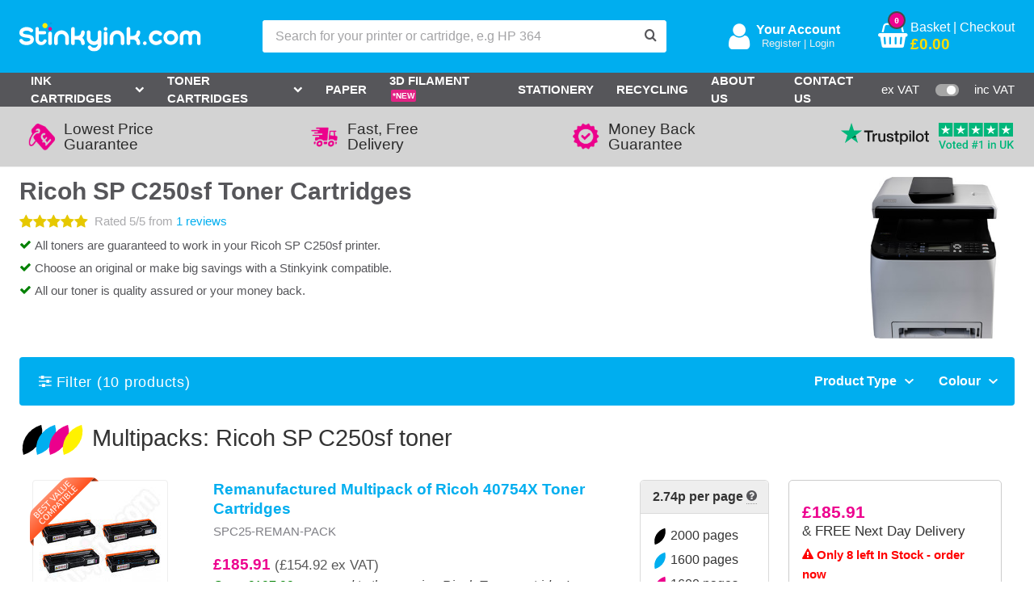

--- FILE ---
content_type: text/html; charset=utf-8
request_url: https://www.stinkyinkshop.co.uk/ricoh/toner-cartridges/ricoh-sp-c-250sf-toner-cartridges
body_size: 45169
content:
<!doctype html>
<html lang="en">
  <head>
    <meta charset="UTF-8">
    <link rel='preconnect' href='//d1wi689sn5ru2k.cloudfront.net' />
    <link rel='preconnect' href='//widget.trustpilot.com' />
    <link rel='preconnect' href='//static.olark.com' />

    <link rel='dns-prefetch' href='//ajax.googleapis.com' />
    <link rel='dns-prefetch' href='//fonts.googleapis.com' />
    <link rel='dns-prefetch' href='//www.googleadservices.com' />
    <link rel='dns-prefetch' href='//d1wi689sn5ru2k.cloudfront.net' />
    <link rel='dns-prefetch' href='//bat.bing.com' />
    <link rel='dns-prefetch' href='//widget.trustpilot.com' />
    <link rel='dns-prefetch' href='//static.olark.com' />
    <link rel='dns-prefetch' href='//apis.google.com' />
    <link rel='dns-prefetch' href='//googlecommerce.com' />
    <link rel='dns-prefetch' href='//accounts.google.com' />
    <link rel='dns-prefetch' href='//googleads.g.doubleclick.net' />
    <link rel='dns-prefetch' href='//connect.facebook.net' />
    <link rel='dns-prefetch' href='//widget.trustpilot.com' />
    <link rel='dns-prefetch' href='//www.google-analytics.com' />

    <link rel="preload" href="/assets/stinkyink-main-7b345539d5cbc1adbdb02b802f6c1346b21570cbcf34db3eb7a19628e5054fcc.woff2" as="font" type="font/woff2" crossorigin="anonymous">
    <link rel="preload" href="/assets/stinkyink-main-b8ab46d2e636b77191499ff6e9e8c80d9ccf47731f5be16f68fd9cd35906a167.woff" as="font" type="font/woff2" crossorigin="anonymous">

    <link rel="apple-touch-icon" sizes="180x180" href="/apple-touch-icon.png?v=2.3">
    <link rel="icon" type="image/png" sizes="32x32" href="/favicon-32x32.png?v=2.3">
    <link rel="icon" type="image/png" sizes="16x16" href="/favicon-16x16.png?v=2.3">
    <link rel="manifest" href="/site.webmanifest?v=2.3">
    <link rel="mask-icon" href="/safari-pinned-tab.svg?v=2.3" color="#5bbad5">
    <meta name="msapplication-TileColor" content="#da532c">
    <meta name="theme-color" content="#ffffff">

    <title>Ricoh SP C250sf Toner Cartridges - Fast, Free Delivery - Stinkyink</title>

    <meta name="description" content="Buy ink for your Ricoh SP C250sf printer from the UK’s #1 rated seller. Unbeatable prices on original and compatible ink. Money back guarantee.">
    <meta name="viewport" content="width=device-width, initial-scale=1, maximum-scale=5" />

    <meta property="og:url" content="https://www.stinkyinkshop.co.uk/"/>
    <meta property="og:title" content="Voted the #1 Printer Cartridge Supplier Online | Stinkyink"/>
    <meta property="og:description" content="Enjoy cheap printer cartridges for every model of printer in the UK. There's free delivery on everything AND a 12-month guarantee on your order and your printer. Come see why we're voted #1."/>
    <meta property="og:image" content="https://www.stinkyinkshop.co.uk/assets/facebook-paste-image-ac584874ace7d801db81aefc9954f4a6d489d059a022c84607a91021db9e9dd6.jpg"/>


    
    <meta name="csrf-param" content="authenticity_token" />
<meta name="csrf-token" content="sW1CpRuuZAY-7fe3ZaKzLmGevyGVxuhspd8rc_1dn1w4HIiTc-ZfMq3fMcCnguvkZQ-EwZxrSavZFZi52fMp8Q" />

    <!-- Meta Pixel Code -->
    <script>
    !function(f,b,e,v,n,t,s)
    {if(f.fbq)return;n=f.fbq=function(){n.callMethod?
    n.callMethod.apply(n,arguments):n.queue.push(arguments)};
    if(!f._fbq)f._fbq=n;n.push=n;n.loaded=!0;n.version='2.0';
    n.queue=[];t=b.createElement(e);t.async=!0;
    t.src=v;s=b.getElementsByTagName(e)[0];
    s.parentNode.insertBefore(t,s)}(window, document,'script',
    'https://connect.facebook.net/en_US/fbevents.js');
    fbq('init', '2294625917649554');
    fbq('track', 'PageView');
    </script>
    <noscript><img height="1" width="1" style="display:none"
    src="https://www.facebook.com/tr?id=2294625917649554&ev=PageView&noscript=1"
    /></noscript>
    <!-- End Meta Pixel Code -->

    <link rel="stylesheet" href="/assets/application-596da734e7bbe87e8e7ea691bb3b058ca3462387139a8e982a39f8b8034270c2.css" media="screen" />
    <link rel="stylesheet" href="https://cdnjs.cloudflare.com/ajax/libs/magnific-popup.js/1.1.0/magnific-popup.min.css" media="print" onload="this.media=&#39;all&#39;" />
    <link rel="stylesheet" href="/assets/print-5ca62973a655fd5083f2bc6e8d122b880528e2809821c3028aa0a0edd1c1cfe6.css" media="print" />
    <link rel="stylesheet" href="/packs/css/styles/application-dc693e1a.css" media="screen" />
    

    <script>
      var STINKY_AB_TEST_DATA = {};
      var STINKYINK_GLOBAL_PAYLOAD = {"current_user":false,"current_customer":false,"cart":{"id":null,"display_total":"0.0","total_inc_vat":"0.0","quantity":0,"cart_products":[]},"announcements":[],"next_day":{"cut_off_time":"16:00","working_day":false,"next_working_day":"2026-02-02","previous_working_day":"2026-01-30","despatch_day":"2026-02-02","delivery_day":"2026-02-03"}};
      var AUTO_ENABLE_EDITOR = false;

        var EDITOR_EXTRA_CONTENT = "";

      var isSafari = /^((?!chrome|android).)*safari/i.test(navigator.userAgent);
      if (isSafari) {
        window.addEventListener('DOMContentLoaded', function() {
          // Fixing stupid Safari (doesn't show svg correctly).
          var globalLogo = document.getElementById('js-global-logo');
          if (globalLogo) {
            globalLogo.style.display = 'none';
            setTimeout(function() {
              globalLogo.style.display = 'block';
            }, 1);
          }
        });
      }
    </script>

    <!-- Sets GA cookie consent preference using gtag -->
    <script>
      window.dataLayer = window.dataLayer || [];
      function gtag(){dataLayer.push(arguments);}

      const consentCookieKey = "cookiesConsent";
      const getCookie = (name) => {
        const value = " " + document.cookie;
        const parts = value.split(" " + name + "=");
        return parts.length < 2 ? undefined : parts.pop().split(";").shift();
      };

      const consentCookie = getCookie(consentCookieKey);
      if (!consentCookie || consentCookie === "undefined") {
        gtag('consent', 'default', {
          'ad_storage': 'denied',
          'ad_user_data': 'denied',
          'ad_personalization': 'denied',
          'analytics_storage': 'denied',
          'personalization_storage': 'denied',
          'functionality_storage': 'denied',
          'security_storage': 'denied',
        });
      } else {
        try {
          gtag('consent', 'default', JSON.parse(consentCookie));
        } catch (e) {
          console.warn('Invalid consent cookie format', consentCookie);
        }
      }
    </script>

    <!-- Which code A/B testing -->
    <script async src="https://www.googletagmanager.com/gtag/js?id=G-YC5BC4EKFJ"></script>

    <script src="/assets/jquery_vendor-466b498f4b3eccebbe0e3050832686e84c5456763c1c39c9937fcbc037372ecb.js" defer="defer"></script>
    <script src="/assets/application-45496d7bec0c3c4a11f2d43b7a147859775e045e28c86c7ef0a4233d3222aa36.js" defer="defer"></script>
    <script src="/packs/js/application-f13de9e084b5c75f0a00.js" async="async"></script>


      <!-- Google Tag Manager (HEAD) -->
      <script>
        (function(w,d,s,l,i){
          w[l]=w[l]||[];
          w[l].push({'gtm.start': new Date().getTime(), event:'gtm.js'});
          var f=d.getElementsByTagName(s)[0],
            j=d.createElement(s),
            dl=l!='dataLayer'?'&l='+l:'';
          j.async=true;
          j.src='https://www.googletagmanager.com/gtm.js?id='+i+dl;
          f.parentNode.insertBefore(j,f);
        })(window,document,'script','dataLayer','GTM-N98XLSF');
      </script>
      <!-- End Google Tag Manager (HEAD) -->
        <script>
    window.ga=window.ga||function(){(ga.q=ga.q||[]).push(arguments)};ga.l=+new Date;
    ga('create', 'UA-1917156-11', 'auto');  // Replace with your property ID.
    ga('require', 'GTM-NS6WHMB');
    ga('require', 'linkid');
    ga('require', 'ec');
    ga('set', 'anonymizeIp', true);
  </script>
  <script async src="https://www.google-analytics.com/analytics.js"></script>
  <script>(function(w,d,s,l,i){w[l]=w[l]||[];w[l].push({'gtm.start':
  new Date().getTime(),event:'gtm.js'});var f=d.getElementsByTagName(s)[0],
  j=d.createElement(s),dl=l!='dataLayer'?'&l='+l:'';j.async=true;j.src=
  'https://www.googletagmanager.com/gtm.js?id='+i+dl;f.parentNode.insertBefore(j,f);
  })(window,document,'script','dataLayer','GTM-N98XLSF');</script>

      
      <script>
  ga('send', 'pageview');
      ga('send', 'pageview');
</script>

<script>(function(w,d,t,r,u){var f,n,i;w[u]=w[u]||[],f=function(){var o={ti:"5201193"};o.q=w[u],w[u]=new UET(o),w[u].push("pageLoad")},n=d.createElement(t),n.src=r,n.async=1,n.onload=n.onreadystatechange=function(){var s=this.readyState;s&&s!=="loaded"&&s!=="complete"||(f(),n.onload=n.onreadystatechange=null)},i=d.getElementsByTagName(t)[0],i.parentNode.insertBefore(n,i)})(window,document,"script","//bat.bing.com/bat.js","uetq");</script><noscript><img src="//bat.bing.com/action/0?ti=5201193&Ver=2" height="0" width="0" style="display:none; visibility: hidden;" /></noscript>


<!-- Hotjar Tracking Code for https://www.stinkyinkshop.co.uk/ -->
<script>
  (function(h,o,t,j,a,r){
    h.hj=h.hj||function(){(h.hj.q=h.hj.q||[]).push(arguments)};
    h._hjSettings={hjid:994077,hjsv:6};
    a=o.getElementsByTagName('head')[0];
    r=o.createElement('script');r.async=1;
    r.src=t+h._hjSettings.hjid+j+h._hjSettings.hjsv;
    a.appendChild(r);
  })(window,document,'https://static.hotjar.com/c/hotjar-','.js?sv=');
</script>


      <!--Add Bing tracking to production-->
      <script>
          (function(w,d,t,r,u)
          {
              var f,n,i;
              w[u]=w[u]||[],f=function()
              {
                  var o={ti:"5201193", enableAutoSpaTracking: true};
                  o.q=w[u],w[u]=new UET(o),w[u].push("pageLoad")
              },
                  n=d.createElement(t),n.src=r,n.async=1,n.onload=n.onreadystatechange=function()
              {
                  var s=this.readyState;
                  s&&s!=="loaded"&&s!=="complete"||(f(),n.onload=n.onreadystatechange=null)
              },
                  i=d.getElementsByTagName(t)[0],i.parentNode.insertBefore(n,i)
          })
          (window,document,"script","//bat.bing.com/bat.js","uetq");
      </script>




    <!--[if IE]>
      <script src="//cdnjs.cloudflare.com/ajax/libs/picturefill/3.0.2/picturefill.min.js" async></script>
    <![endif]-->
  </head>

  <body class="page-printers">
    <noscript><iframe src="https://www.googletagmanager.com/ns.html?id=GTM-N98XLSF" height="0" width="0" style="display:none;visibility:hidden"></iframe></noscript>
    <div class="js-overall-wrapper o-overall-wrapper -has-global-nav">
      <div class="o-overall-overlay"></div>
      <div class="o-head-wrap">
        <header class="c-global-header">
  <div class="c-global-header__top">
    <div class="c-global-header__wrap">
      <button class="js-global-menu-toggle c-global-header__menu-toggle hamburger hamburger--squeeze" title="Menu" aria-label="Menu" type="button">
        <span class="hamburger-box">
          <span class="hamburger-inner"></span>
        </span>
      </button>

      <a title="Stinkyink - Add some colour!" class="c-global-header__logo" href="/">
        <style>
.global-logo {
  display: block;
  height: auto;
  text-align: center;
  box-sizing: border-box;
  padding: 0;
}
.global-logo__svg {
  display: inline-block;
  max-height: 15vh;
  box-sizing: content-box;
    margin: 0;
      overflow: visible;
}
</style>
<svg id="js-global-logo" width="225" height="41" viewBox="0 0 253 41" fill="none" xmlns="http://www.w3.org/2000/svg">
  <g clip-path="url(#clip1)">
  <path d="M19.0725 11.93C19.0641 12.2616 18.9878 12.5879 18.8485 12.8888C18.7092 13.1898 18.5098 13.459 18.2625 13.68C18.0193 13.9027 17.7342 14.0748 17.4239 14.1864C17.1136 14.298 16.7842 14.3468 16.4549 14.33C16.1255 14.3133 15.8028 14.2313 15.5054 14.0888C15.208 13.9463 14.9419 13.7462 14.7225 13.5C13.8225 12.5 12.3158 12 10.2025 12C9.11769 11.986 8.03961 12.1725 7.02251 12.55C5.71251 13.06 5.02251 13.79 5.02251 14.77C5.02251 15.75 5.80251 16.44 7.38251 16.77C8.18472 16.9423 8.99601 17.0692 9.81251 17.15L12.5925 17.44C14.4367 17.6059 16.2187 18.1908 17.8025 19.15C18.6015 19.7402 19.2386 20.5226 19.6546 21.4246C20.0707 22.3267 20.2523 23.3191 20.1825 24.31C20.2025 25.5094 19.8993 26.692 19.3045 27.7336C18.7098 28.7753 17.8455 29.6376 16.8025 30.23C14.7641 31.4802 12.4136 32.1285 10.0225 32.1C8.20645 32.128 6.40354 31.7878 4.72251 31.1C3.0062 30.4891 1.54708 29.3155 0.582513 27.77C0.127891 27.0983 -0.0707981 26.2858 0.0225131 25.48C0.0841027 25.0724 0.257989 24.6899 0.524688 24.3756C0.791388 24.0612 1.14036 23.8273 1.53251 23.7C2.05235 23.4814 2.63187 23.4496 3.17251 23.61C3.71087 23.7435 4.18095 24.0711 4.49251 24.53C5.06787 25.4279 5.87214 26.1563 6.82251 26.64C7.82915 27.0118 8.90084 27.1751 9.97251 27.12C11.072 27.1124 12.1617 26.9127 13.1925 26.53C14.5425 26.03 15.1925 25.3 15.1925 24.33C15.1925 23.36 14.4025 22.69 12.8125 22.33C12.0127 22.1319 11.201 21.9849 10.3825 21.89L7.60251 21.48C5.76475 21.2542 3.99762 20.6334 2.42251 19.66C1.63657 19.1193 1.00297 18.3855 0.582648 17.5291C0.162331 16.6727 -0.030565 15.7225 0.0225131 14.77C0.00324159 13.5705 0.30449 12.3876 0.895154 11.3433C1.48582 10.2991 2.34449 9.4315 3.38251 8.83003C5.43457 7.55591 7.81843 6.91905 10.2325 7.00003C13.8325 7.00003 16.5625 8.07003 18.4225 10.14C18.6493 10.3769 18.8242 10.6584 18.9361 10.9666C19.048 11.2747 19.0945 11.6029 19.0725 11.93Z" fill="white"></path>
  <path d="M22.5127 9.27997C22.5046 8.98088 22.557 8.68324 22.6668 8.40493C22.7767 8.12661 22.9416 7.87337 23.1518 7.66041C23.3619 7.44745 23.613 7.27917 23.8898 7.16567C24.1666 7.05218 24.4635 6.99582 24.7627 6.99997C25.0578 6.99614 25.3506 7.05171 25.6238 7.16338C25.8969 7.27504 26.1448 7.44053 26.3527 7.64997C26.5697 7.86154 26.7412 8.11531 26.8564 8.39564C26.9716 8.67597 27.0282 8.97693 27.0227 9.27997V12.5H35.0227C35.3193 12.4959 35.6137 12.5514 35.8885 12.663C36.1633 12.7747 36.413 12.9402 36.6227 13.15C36.8324 13.3597 36.998 13.6094 37.1097 13.8842C37.2213 14.159 37.2767 14.4534 37.2727 14.75C37.2767 15.0466 37.2213 15.341 37.1097 15.6158C36.998 15.8906 36.8324 16.1402 36.6227 16.35C36.413 16.5597 36.1633 16.7253 35.8885 16.8369C35.6137 16.9486 35.3193 17.004 35.0227 17H27.0227V24.16C27.0201 24.6046 27.1057 25.0453 27.2746 25.4566C27.4435 25.8679 27.6924 26.2415 28.0068 26.5559C28.3212 26.8703 28.6948 27.1192 29.1061 27.2881C29.5174 27.457 29.9581 27.5426 30.4027 27.54C31.082 27.5535 31.7501 27.3656 32.3227 27C32.89 26.6167 33.3263 26.0687 33.5727 25.43C33.6755 25.1516 33.8341 24.8971 34.0387 24.6822C34.2434 24.4673 34.4897 24.2964 34.7627 24.18C35.0363 24.0636 35.3305 24.0037 35.6277 24.0037C35.925 24.0037 36.2192 24.0636 36.4927 24.18C37.0499 24.4017 37.4984 24.8323 37.7427 25.38C37.8591 25.6535 37.919 25.9477 37.919 26.245C37.919 26.5422 37.8591 26.8364 37.7427 27.11C37.1583 28.598 36.1368 29.8741 34.8127 30.77C33.5078 31.6779 31.9524 32.1568 30.3627 32.14C29.325 32.1426 28.297 31.94 27.3379 31.5438C26.3788 31.1476 25.5075 30.5656 24.7742 29.8314C24.0409 29.0972 23.46 28.2251 23.065 27.2655C22.6701 26.3059 22.4688 25.2777 22.4727 24.24L22.5127 9.27997Z" fill="white"></path>
  <path d="M45.3027 29.5301C45.3027 30.2038 45.0351 30.8498 44.5587 31.3262C44.0824 31.8025 43.4363 32.0701 42.7627 32.0701C42.089 32.0701 41.4429 31.8025 40.9666 31.3262C40.4903 30.8498 40.2227 30.2038 40.2227 29.5301V15.9101C40.2227 15.2365 40.4903 14.5904 40.9666 14.1141C41.4429 13.6377 42.089 13.3701 42.7627 13.3701C43.4363 13.3701 44.0824 13.6377 44.5587 14.1141C45.0351 14.5904 45.3027 15.2365 45.3027 15.9101V29.5301Z" fill="white"></path>
  <path d="M68.9125 29.53C68.9074 30.0294 68.7559 30.5163 68.4766 30.9303C68.1973 31.3443 67.8026 31.6671 67.3415 31.8588C66.8803 32.0505 66.3731 32.1026 65.8826 32.0086C65.3921 31.9146 64.9401 31.6786 64.5825 31.33C64.3441 31.0954 64.1557 30.815 64.0286 30.5056C63.9014 30.1963 63.8381 29.8644 63.8425 29.53V21.85C63.8425 20.4815 63.2989 19.169 62.3312 18.2013C61.3635 17.2337 60.051 16.69 58.6825 16.69C58.0011 16.6745 57.3239 16.8007 56.6939 17.0606C56.0639 17.3205 55.4947 17.7085 55.0225 18.2C54.5361 18.674 54.1514 19.242 53.8918 19.8696C53.6322 20.4971 53.5031 21.171 53.5125 21.85V29.53C53.5169 29.8644 53.4536 30.1963 53.3264 30.5056C53.1993 30.815 53.0108 31.0954 52.7725 31.33C52.4167 31.6834 51.9643 31.9236 51.4722 32.0203C50.9802 32.117 50.4705 32.0658 50.0075 31.8733C49.5444 31.6809 49.1487 31.3556 48.8702 30.9386C48.5917 30.5216 48.4429 30.0315 48.4425 29.53V21.85C48.4332 19.8207 49.0282 17.8345 50.1518 16.1445C51.2754 14.4546 52.8767 13.1374 54.7516 12.3609C56.6265 11.5843 58.6901 11.3835 60.6796 11.7841C62.669 12.1846 64.4942 13.1684 65.9225 14.61C66.8894 15.5487 67.6543 16.6752 68.1702 17.9202C68.6861 19.1652 68.9421 20.5025 68.9225 21.85L68.9125 29.53Z" fill="white"></path>
  <path d="M86.6725 12.3799C86.8974 12.1359 87.1714 11.9421 87.4764 11.8111C87.7814 11.6801 88.1106 11.615 88.4424 11.6199C89.1197 11.6146 89.7715 11.8778 90.255 12.352C90.7386 12.8262 91.0145 13.4727 91.0224 14.1499C91.0432 15.4976 90.7878 16.8352 90.2718 18.0804C89.7559 19.3256 88.9903 20.4519 88.0224 21.3899C87.8624 21.5399 87.7124 21.6999 87.5424 21.8499C87.7122 21.9928 87.8725 22.1464 88.0224 22.3099C88.9888 23.2449 89.7535 24.3678 90.2695 25.6095C90.7854 26.8512 91.0417 28.1854 91.0224 29.5299C91.0268 29.8643 90.9636 30.1962 90.8364 30.5055C90.7092 30.8149 90.5208 31.0953 90.2824 31.3299C90.0484 31.5683 89.7678 31.7562 89.4582 31.8817C89.1486 32.0073 88.8165 32.068 88.4824 32.0599C87.8123 32.0573 87.1703 31.7899 86.6964 31.316C86.2225 30.8421 85.9551 30.2001 85.9524 29.5299C85.9564 28.8533 85.8262 28.1827 85.5695 27.5567C85.3127 26.9307 84.9344 26.3619 84.4564 25.883C83.9785 25.4041 83.4104 25.0247 82.7849 24.7667C82.1594 24.5087 81.489 24.3772 80.8124 24.3799H77.1624V29.5299C77.1624 30.2036 76.8948 30.8496 76.4185 31.326C75.9422 31.8023 75.2961 32.0699 74.6224 32.0699C73.9488 32.0699 73.3027 31.8023 72.8264 31.326C72.3501 30.8496 72.0824 30.2036 72.0824 29.5299V9.5299C72.0763 9.19524 72.1388 8.86286 72.2661 8.55328C72.3933 8.24369 72.5827 7.96347 72.8225 7.7299C73.3017 7.25602 73.9485 6.99023 74.6224 6.99023C75.2964 6.99023 75.9432 7.25602 76.4224 7.7299C76.6622 7.96347 76.8516 8.24369 76.9788 8.55328C77.1061 8.86286 77.1686 9.19524 77.1624 9.5299V19.2799H80.7724C81.4491 19.2799 82.1192 19.1463 82.7441 18.8867C83.369 18.6272 83.9365 18.2468 84.4141 17.7674C84.8916 17.288 85.2698 16.719 85.5269 16.093C85.7841 15.4671 85.9151 14.7966 85.9124 14.1199C85.9117 13.7931 85.9789 13.4696 86.1097 13.1701C86.2406 12.8706 86.4322 12.6015 86.6725 12.3799Z" fill="white"></path>
  <path d="M109.173 14.15C109.168 13.817 109.231 13.4865 109.358 13.1788C109.485 12.871 109.674 12.5924 109.913 12.36C110.268 12.0072 110.719 11.7672 111.21 11.6702C111.701 11.5732 112.21 11.6235 112.673 11.8147C113.136 12.006 113.531 12.3297 113.811 12.7452C114.09 13.1607 114.24 13.6494 114.243 14.15V30.69C114.24 33.3997 113.162 35.9977 111.246 37.9137C109.33 39.8298 106.732 40.9074 104.023 40.91C102.392 40.9152 100.784 40.5281 99.3341 39.7815C97.8843 39.0348 96.6354 37.9505 95.6926 36.62C95.4962 36.3525 95.356 36.0481 95.2804 35.725C95.2048 35.4019 95.1953 35.0669 95.2526 34.74C95.2979 34.4127 95.4101 34.0982 95.5821 33.8161C95.7541 33.534 95.9823 33.2902 96.2526 33.1C96.5217 32.9066 96.8262 32.7682 97.1489 32.6927C97.4715 32.6172 97.8059 32.6061 98.1329 32.6599C98.4598 32.7138 98.7729 32.8316 99.0543 33.0067C99.3357 33.1817 99.5797 33.4105 99.7726 33.68C100.256 34.3541 100.894 34.9015 101.634 35.2758C102.374 35.6502 103.193 35.8403 104.023 35.83C105.388 35.8247 106.695 35.2788 107.658 34.3116C108.622 33.3445 109.163 32.0351 109.163 30.67C107.211 31.8053 104.939 32.2639 102.701 31.9745C100.462 31.6852 98.3811 30.6641 96.7826 29.07C95.8137 28.1327 95.0475 27.0066 94.5315 25.7612C94.0155 24.5159 93.7606 23.1779 93.7826 21.83V14.15C93.7849 13.6494 93.9352 13.1607 94.2144 12.7452C94.4937 12.3297 94.8895 12.006 95.3522 11.8147C95.8148 11.6235 96.3236 11.5732 96.8148 11.6702C97.3059 11.7672 97.7574 12.0072 98.1126 12.36C98.3511 12.5924 98.5397 12.871 98.667 13.1788C98.7942 13.4865 98.8573 13.817 98.8526 14.15V21.83C98.8512 22.5093 98.9841 23.1822 99.2434 23.81C99.5028 24.4379 99.8835 25.0084 100.364 25.4887C100.844 25.969 101.415 26.3498 102.043 26.6092C102.67 26.8685 103.343 27.0013 104.023 27C104.699 27.0114 105.37 26.8832 105.995 26.6234C106.62 26.3636 107.184 25.9777 107.653 25.49C108.139 25.0161 108.524 24.448 108.783 23.8204C109.043 23.1929 109.172 22.5191 109.163 21.84L109.173 14.15Z" fill="white"></path>
  <path d="M121.753 7.75993C122.226 8.23748 122.491 8.8826 122.491 9.55493C122.491 10.2273 122.226 10.8724 121.753 11.3499C121.398 11.7062 120.945 11.9491 120.453 12.0481C119.96 12.1471 119.449 12.0976 118.984 11.906C118.519 11.7143 118.122 11.3891 117.842 10.9715C117.562 10.5538 117.413 10.0626 117.413 9.55993C117.406 9.22527 117.469 8.89289 117.596 8.5833C117.723 8.27372 117.913 7.9935 118.153 7.75993C118.632 7.28605 119.279 7.02026 119.953 7.02026C120.626 7.02026 121.273 7.28605 121.753 7.75993ZM122.493 29.5299C122.493 30.2036 122.225 30.8496 121.749 31.326C121.272 31.8023 120.626 32.0699 119.953 32.0699C119.279 32.0699 118.633 31.8023 118.156 31.326C117.68 30.8496 117.413 30.2036 117.413 29.5299V15.9099C117.413 15.2363 117.68 14.5902 118.156 14.1139C118.633 13.6375 119.279 13.3699 119.953 13.3699C120.626 13.3699 121.272 13.6375 121.749 14.1139C122.225 14.5902 122.493 15.2363 122.493 15.9099V29.5299Z" fill="white"></path>
  <path d="M146.103 29.5299C146.098 30.0293 145.946 30.5161 145.667 30.9301C145.387 31.3441 144.993 31.667 144.532 31.8587C144.07 32.0504 143.563 32.1025 143.073 32.0085C142.582 31.9145 142.13 31.6785 141.773 31.3299C141.534 31.0953 141.346 30.8148 141.219 30.5055C141.091 30.1962 141.028 29.8643 141.033 29.5299V21.8499C141.033 20.4814 140.489 19.1689 139.521 18.2012C138.554 17.2335 137.241 16.6899 135.873 16.6899C135.196 16.6785 134.525 16.8067 133.9 17.0665C133.276 17.3263 132.711 17.7122 132.243 18.1999C131.756 18.6738 131.371 19.2419 131.112 19.8695C130.852 20.497 130.723 21.1708 130.733 21.8499V29.5299C130.737 29.8643 130.674 30.1962 130.547 30.5055C130.419 30.8148 130.231 31.0953 129.993 31.3299C129.637 31.6833 129.184 31.9234 128.692 32.0201C128.2 32.1168 127.691 32.0657 127.228 31.8732C126.765 31.6807 126.369 31.3555 126.09 30.9385C125.812 30.5215 125.663 30.0313 125.663 29.5299V21.8499C125.663 19.1394 126.739 16.5399 128.656 14.6233C130.573 12.7066 133.172 11.6299 135.883 11.6299C138.593 11.6299 141.193 12.7066 143.109 14.6233C145.026 16.5399 146.103 19.1394 146.103 21.8499V29.5299Z" fill="white"></path>
  <path d="M163.853 12.3801C164.205 12.0271 164.654 11.7862 165.144 11.6877C165.633 11.5893 166.14 11.6377 166.602 11.8269C167.064 12.0161 167.459 12.3376 167.739 12.751C168.018 13.1643 168.169 13.6511 168.173 14.1501C168.195 15.498 167.941 16.8362 167.425 18.0817C166.908 19.3271 166.142 20.4532 165.173 21.3901L164.703 21.8501C164.869 21.9931 165.026 22.1468 165.173 22.3101C166.14 23.244 166.906 24.3667 167.422 25.6087C167.938 26.8506 168.194 28.1854 168.173 29.5301C168.177 29.8645 168.114 30.1964 167.987 30.5057C167.859 30.8151 167.671 31.0955 167.433 31.3301C167.077 31.6835 166.624 31.9237 166.132 32.0204C165.64 32.1171 165.131 32.0659 164.668 31.8734C164.205 31.681 163.809 31.3557 163.53 30.9387C163.252 30.5217 163.103 30.0316 163.103 29.5301C163.107 28.8527 162.976 28.1812 162.719 27.5546C162.461 26.928 162.082 26.3586 161.603 25.8796C161.124 25.4006 160.555 25.0214 159.928 24.764C159.302 24.5066 158.63 24.3761 157.953 24.3801H154.343V29.5301C154.338 30.0295 154.186 30.5164 153.907 30.9304C153.627 31.3444 153.233 31.6672 152.772 31.8589C152.311 32.0506 151.803 32.1027 151.313 32.0087C150.822 31.9147 150.37 31.6787 150.013 31.3301C149.774 31.0955 149.586 30.8151 149.459 30.5057C149.332 30.1964 149.268 29.8645 149.273 29.5301V9.53011C149.273 9.02865 149.422 8.53853 149.7 8.12152C149.979 7.70451 150.375 7.37926 150.838 7.18677C151.301 6.99428 151.81 6.94316 152.302 7.03985C152.794 7.13654 153.247 7.37672 153.603 7.73011C153.844 7.9622 154.035 8.24216 154.162 8.55209C154.29 8.86202 154.351 9.19512 154.343 9.53011V19.2801H157.953C158.63 19.2814 159.301 19.1488 159.927 18.8898C160.553 18.6309 161.122 18.2507 161.601 17.7711C162.079 17.2916 162.458 16.7221 162.716 16.0956C162.974 15.469 163.105 14.7976 163.103 14.1201C163.102 13.7943 163.169 13.4718 163.298 13.1726C163.427 12.8734 163.616 12.6037 163.853 12.3801Z" fill="white"></path>
  <path d="M195.943 24.6099C196.277 24.5951 196.611 24.6486 196.924 24.7673C197.237 24.8859 197.522 25.0672 197.763 25.2999C198.241 25.7677 198.518 26.4044 198.533 27.0736C198.548 27.7428 198.3 28.3912 197.843 28.8799C196.887 29.8834 195.737 30.6826 194.464 31.2292C193.19 31.7758 191.819 32.0584 190.433 32.0599C187.725 32.0573 185.128 30.9811 183.212 29.0672C181.297 27.1533 180.218 24.5579 180.213 21.8499C180.191 20.5022 180.446 19.1643 180.962 17.9191C181.478 16.6738 182.244 15.5476 183.213 14.6099C184.657 13.1661 186.501 12.1886 188.506 11.8035C190.512 11.4185 192.586 11.6436 194.463 12.4499L194.623 12.5199C195.833 13.0645 196.927 13.8388 197.843 14.7999C198.076 15.0401 198.257 15.3254 198.376 15.6385C198.495 15.9515 198.548 16.2855 198.533 16.6199C198.532 16.9504 198.463 17.2772 198.331 17.58C198.198 17.8827 198.005 18.155 197.763 18.3799C197.523 18.614 197.238 18.7968 196.925 18.9171C196.612 19.0375 196.278 19.0929 195.943 19.0799C195.611 19.0754 195.284 19.0029 194.981 18.8671C194.678 18.7312 194.407 18.5348 194.183 18.2899C193.686 17.7908 193.099 17.3903 192.453 17.1099C191.67 16.7754 190.816 16.6405 189.968 16.7174C189.121 16.7943 188.305 17.0805 187.595 17.5504C186.885 18.0204 186.303 18.6592 185.902 19.4097C185.5 20.1601 185.29 20.9986 185.293 21.8499C185.291 22.5258 185.423 23.1952 185.681 23.82C185.939 24.4448 186.317 25.0126 186.795 25.4909C187.272 25.9693 187.839 26.3488 188.463 26.6077C189.088 26.8667 189.757 26.9999 190.433 26.9999C191.135 27.0116 191.832 26.8752 192.478 26.5995C193.124 26.3238 193.705 25.9151 194.183 25.3999C194.406 25.1546 194.678 24.9579 194.981 24.822C195.283 24.6861 195.611 24.6139 195.943 24.6099Z" fill="white"></path>
  <path d="M210.723 11.6201C212.069 11.5994 213.405 11.855 214.649 12.371C215.892 12.887 217.017 13.6524 217.953 14.6201C218.921 15.5577 219.687 16.6839 220.203 17.9292C220.719 19.1745 220.974 20.5123 220.953 21.8601C220.87 24.5165 219.756 27.0364 217.847 28.8861C215.939 30.7359 213.385 31.7702 210.728 31.7702C208.07 31.7702 205.516 30.7359 203.608 28.8861C201.699 27.0364 200.586 24.5165 200.503 21.8601C200.481 20.5123 200.737 19.1745 201.253 17.9292C201.768 16.6839 202.534 15.5577 203.503 14.6201C204.438 13.6537 205.561 12.889 206.802 12.373C208.044 11.8571 209.378 11.6008 210.723 11.6201ZM207.093 18.2001C206.611 18.677 206.229 19.2448 205.968 19.8704C205.707 20.496 205.573 21.1672 205.573 21.845C205.573 22.5229 205.707 23.1941 205.968 23.8197C206.229 24.4453 206.611 25.0131 207.093 25.4901C207.815 26.2048 208.732 26.6905 209.729 26.8862C210.726 27.0819 211.758 26.979 212.697 26.5903C213.636 26.2015 214.439 25.5444 215.005 24.7011C215.572 23.8578 215.877 22.866 215.883 21.8501C215.88 20.4823 215.336 19.1714 214.368 18.2043C213.401 17.2372 212.09 16.6927 210.723 16.6901C210.046 16.6787 209.375 16.8069 208.75 17.0667C208.126 17.3265 207.561 17.7123 207.093 18.2001Z" fill="white"></path>
  <path d="M228.312 29.5299C228.317 29.8643 228.254 30.1962 228.126 30.5055C227.999 30.8148 227.811 31.0953 227.572 31.3299C227.217 31.6833 226.764 31.9235 226.272 32.0201C225.78 32.1168 225.27 32.0657 224.807 31.8732C224.344 31.6807 223.949 31.3555 223.67 30.9385C223.392 30.5215 223.243 30.0314 223.242 29.5299V20.1699C223.227 19.0429 223.443 17.9247 223.877 16.8843C224.31 15.8438 224.952 14.903 225.762 14.1199C227.368 12.5248 229.539 11.6296 231.802 11.6296C234.066 11.6296 236.237 12.5248 237.842 14.1199C239.448 12.5248 241.619 11.6296 243.882 11.6296C246.146 11.6296 248.317 12.5248 249.922 14.1199C250.733 14.903 251.375 15.8438 251.808 16.8843C252.242 17.9247 252.457 19.0429 252.442 20.1699V29.5299C252.442 30.2035 252.175 30.8496 251.698 31.3259C251.222 31.8023 250.576 32.0699 249.902 32.0699C249.229 32.0699 248.583 31.8023 248.106 31.3259C247.63 30.8496 247.362 30.2035 247.362 29.5299V20.1699C247.362 19.2416 246.994 18.3514 246.337 17.695C245.681 17.0386 244.791 16.6699 243.862 16.6699C242.934 16.6699 242.044 17.0386 241.388 17.695C240.731 18.3514 240.362 19.2416 240.362 20.1699V29.5299C240.357 30.0293 240.206 30.5161 239.927 30.9301C239.647 31.3441 239.253 31.667 238.791 31.8587C238.33 32.0504 237.823 32.1025 237.333 32.0085C236.842 31.9145 236.39 31.6785 236.032 31.3299C235.794 31.0953 235.606 30.8148 235.478 30.5055C235.351 30.1962 235.288 29.8643 235.292 29.5299V20.1699C235.292 19.2416 234.924 18.3514 234.267 17.695C233.611 17.0386 232.721 16.6699 231.792 16.6699C230.864 16.6699 229.974 17.0386 229.318 17.695C228.661 18.3514 228.292 19.2416 228.292 20.1699L228.312 29.5299Z" fill="white"></path>
  <path d="M176.403 27.6899C176.876 28.1675 177.141 28.8126 177.141 29.4849C177.141 30.1573 176.876 30.8024 176.403 31.2799C175.923 31.7538 175.277 32.0196 174.603 32.0196C173.929 32.0196 173.282 31.7538 172.803 31.2799C172.327 30.8025 172.06 30.1556 172.061 29.4814C172.061 28.8072 172.33 28.161 172.808 27.6849C173.285 27.2089 173.932 26.9419 174.606 26.9429C175.28 26.9438 175.927 27.2125 176.403 27.6899Z" fill="white"></path>
  <path d="M42.7527 12.06C44.1499 12.06 45.2827 10.9273 45.2827 9.53C45.2827 8.13272 44.1499 7 42.7527 7C41.3554 7 40.2227 8.13272 40.2227 9.53C40.2227 10.9273 41.3554 12.06 42.7527 12.06Z" fill="#EB008B"></path>
  <path d="M35.6627 8.59988C37.6565 8.59988 39.2727 6.98363 39.2727 4.98988C39.2727 2.99613 37.6565 1.37988 35.6627 1.37988C33.669 1.37988 32.0527 2.99613 32.0527 4.98988C32.0527 6.98363 33.669 8.59988 35.6627 8.59988Z" fill="#FFED00"></path>
  <path d="M43.8527 3.22C44.7419 3.22 45.4627 2.49918 45.4627 1.61C45.4627 0.720822 44.7419 0 43.8527 0C42.9635 0 42.2427 0.720822 42.2427 1.61C42.2427 2.49918 42.9635 3.22 43.8527 3.22Z" fill="#009FE3"></path>
  </g>
  <defs>
  <clipPath id="clip1">
  <rect width="252.42" height="40.91" fill="white"></rect>
  </clipPath>
  </defs>
</svg>

</a>
      <div class="c-global-header__search">
        
<form class="js-search-form" style="height:100%" action="/search" accept-charset="UTF-8" method="get"><input name="utf8" type="hidden" value="&#x2713;" autocomplete="off" />
  <div class="searchbar-wrap">
    <div class="searchbar-wrap__text"></div>
    <div class="js-searchbar searchbar  ">
      <div class="searchbar__input-wrapper input-wrapper">
        <input type="search" name="q" aria-label="Search for your printer or cartridge, e.g HP 364" placeholder="Search for your printer or cartridge, e.g HP 364" autocomplete="off" spellcheck="false" class="searchbar__input js-autocomplete-input" />
        <button name="button" type="submit" class="searchbar__btn" aria-label="Search" title="Search">
          <span style="display:none">Search</span>
          <i class="stinky-icon stinky-icon-search"></i>
</button>      </div>
    </div>
  </div>

  <span class="searchbar__btn-wrap">
  </span>
</form>
      </div>

      <div class="c-global-header__control-area">
        <div class="c-global-header__account c-global-account">
          <a class="c-global-account__icon" title="Your Account" href="/customer"><i class=" stinky-icon-user"></i></a>
          <div class="c-global-account__body">
              <a class="c-global-account__title" href="/customer">Your Account</a>
              <div class="c-global-account__links"><a href="/customer/register">Register</a> | <a href="/customer/login">Login</a></div>
          </div>
        </div>

        <div class="c-global-header__usp">
          FREE DELIVERY<br>
          Voted #1 UK Supplier
        </div>

        <div class="c-global-header__basket c-global-basket">
          <a class="c-global-basket__icon" href="/cart">
            <i class="stinky-icon-shopping-basket">
              <span class="js-cart-count c-global-basket__badge -is-empty">
                0
              </span>
            </i>
</a>
          <div class="c-global-basket__body">
            <div class="c-global-basket__links">
              <a href="/cart">Basket</a>
              |
              <a href="/order/new">Checkout</a>
            </div>
            <div class="c-global-basket__summary js-cart-summary">
              &pound;0.00
            </div>
          </div>
        </div>
      </div>
    </div>
  </div>

  <div class="c-global-navbar">
    <div class="c-global-navbar__wrap">
      <div class="c-global-navbar__search">
        
<form class="js-search-form" style="height:100%" action="/search" accept-charset="UTF-8" method="get"><input name="utf8" type="hidden" value="&#x2713;" autocomplete="off" />
  <div class="searchbar-wrap">
    <div class="searchbar-wrap__text"></div>
    <div class="js-searchbar searchbar  ">
      <div class="searchbar__input-wrapper input-wrapper">
        <input type="search" name="q" aria-label="Search" placeholder="Search" autocomplete="off" spellcheck="false" class="searchbar__input js-autocomplete-input" />
        <button name="button" type="submit" class="searchbar__btn" aria-label="Search" title="Search">
          <span style="display:none">Search</span>
          <i class="stinky-icon stinky-icon-search"></i>
</button>      </div>
    </div>
  </div>

  <span class="searchbar__btn-wrap">
  </span>
</form>
      </div>

      <nav class="c-global-navbar__nav c-site-menu">
        <ul class="js-menu c-main-menu">
            <li class="c-main-menu__subnav-item has-sub-menu">
              <span class="js-menu-item c-main-menu__item">Ink Cartridges</span>
              <ul class="js-sub-menu c-main-menu__sub-menu">
                  <li><a class="c-main-menu__sub-item" href="/brother/ink-cartridges">Brother Ink</a></li>
                  <li><a class="c-main-menu__sub-item" href="/canon/ink-cartridges">Canon Ink</a></li>
                  <li><a class="c-main-menu__sub-item" href="/dell/ink-cartridges">Dell Ink</a></li>
                  <li><a class="c-main-menu__sub-item" href="/epson/ink-cartridges">Epson Ink</a></li>
                  <li><a class="c-main-menu__sub-item" href="/hp/ink-cartridges">HP Ink</a></li>
                  <li><a class="c-main-menu__sub-item" href="/kodak/ink-cartridges">Kodak Ink</a></li>
                  <li><a class="c-main-menu__sub-item" href="/lexmark/ink-cartridges">Lexmark Ink</a></li>
                <li><a class="c-main-menu__sub-item c-main-menu__more-link" href="/ink-cartridges">View all ink brands</a></li>
              </ul>
            </li>
            <li class="c-main-menu__subnav-item has-sub-menu">
              <span class="js-menu-item c-main-menu__item">Toner Cartridges</span>
              <ul class="js-sub-menu c-main-menu__sub-menu">
                  <li><a class="c-main-menu__sub-item" href="/brother/toner-cartridges">Brother Toner</a></li>
                  <li><a class="c-main-menu__sub-item" href="/canon/toner-cartridges">Canon Toner</a></li>
                  <li><a class="c-main-menu__sub-item" href="/dell/toner-cartridges">Dell Toner</a></li>
                  <li><a class="c-main-menu__sub-item" href="/epson/toner-cartridges">Epson Toner</a></li>
                  <li><a class="c-main-menu__sub-item" href="/hp/toner-cartridges">HP Toner</a></li>
                  <li><a class="c-main-menu__sub-item" href="/konica-minolta/toner-cartridges">Konica Minolta Toner</a></li>
                  <li><a class="c-main-menu__sub-item" href="/kyocera-mita/toner-cartridges">Kyocera Toner</a></li>
                  <li><a class="c-main-menu__sub-item" href="/lexmark/toner-cartridges">Lexmark Toner</a></li>
                  <li><a class="c-main-menu__sub-item" href="/oki/toner-cartridges">Oki Toner</a></li>
                  <li><a class="c-main-menu__sub-item" href="/ricoh/toner-cartridges">Ricoh Toner</a></li>
                  <li><a class="c-main-menu__sub-item" href="/samsung/toner-cartridges">Samsung Toner</a></li>
                  <li><a class="c-main-menu__sub-item" href="/xerox/toner-cartridges">Xerox Toner</a></li>
                <li><a class="c-main-menu__sub-item c-main-menu__more-link" href="/toner-cartridges">View all toner brands</a></li>
              </ul>
            </li>

          <li class="c-main-menu__subnav-item">
            <a class="c-main-menu__item" href="/paper">
              <span>Paper</span>
</a>          </li>

          <li class="c-main-menu__subnav-item">
            <a class="c-main-menu__item" href="/3d-filament">
              <div>
                <span style="font-color: white">3D Filament</span>
                <sup class="new_tab">
                  *new
                </sup>
              </div>
</a>          </li>


            <li class="c-main-menu__subnav-item">
              <a class="c-main-menu__item" href="/stationery">
                <div>
                  <span style="font-color: white">
                    Stationery
                  </span>
                </div>
</a>            </li>

          <li class="c-main-menu__subnav-item"><a class="c-main-menu__item" href="/pages/recycling-empty-cartridges">Recycling</a></li>
          <li class="c-main-menu__subnav-item"><a class="c-main-menu__item" href="/pages/about">About Us</a></li>
          <li class="c-main-menu__subnav-item"><a class="c-main-menu__item" href="/pages/contact">Contact Us</a></li>
          <li class="c-main-menu__subnav-item lg-hide"><a class="c-main-menu__item" href="/customer">Your Account</a></li>
        </ul>
      </nav>

      <div class="c-global-navbar__vat-toggle">
        <span>ex VAT</span>
        <span class="c-global-toggle__checkbox c-checkbox-switcher">
          <input type="checkbox" name="global-vat-toggle" id="global-vat-toggle" value="1" class="js-toggle-vat" checked="checked" />
          <label for="global-vat-toggle">
        </span>
        <span>inc VAT</span>
      </div>

    </div>
  </div>
</header>

<!-- Passing product id, if present, for Advert constraints -->

<!-- Passing manufacturer id, if possible, for Advert constraints -->

    

  <div class="c-global-usp ">
    <div class="c-global-usp__wrap">
      <div class="c-global-usp__item c-global-usp-item">
        <i class="c-global-usp-item__icon sprite sprite--gbp"></i>
        <a class="c-global-usp-item__content -is-link" href="/pages/price-guarantee" rel="nofollow">

          <div class="which-hide-on-desktop">
            <span class="c-global-usp-item__title" style="font-size: 18px">Lowest Price<br> Guarantee</span>
          </div>
          <div class="which-hide-on-mobile">
            <span class="c-global-usp-item__title" style="font-size: 19px">Lowest Price<br> Guarantee</span>
          </div>
        </a>
      </div>

      <div class="c-global-usp__item c-global-usp-item -primary">
        <i class="c-global-usp-item__icon sprite sprite--truck" style="margin-left:7px"></i>
        <a class="c-global-usp-item__content -is-link" href="/pages/delivery-options" rel="nofollow">

          <div class="which-hide-on-desktop">
            <span class="c-global-usp-item__title" style="font-size: 18px">Free<br>Delivery</span>
          </div>
          <div class="which-hide-on-mobile">
            <span class="c-global-usp-item__title" style="font-size: 19px">Fast, Free<br>Delivery</span>
          </div>
          <div class="which-hide-on-mobile">
            <span class="c-global-usp-item__tag -mobile" style="font-size: 19px">On all orders</span>
            <span class="c-global-usp-item__tag -desktop"></span>
          </div>
        </a>
      </div>

      <div class="c-global-usp__item c-global-usp-item">
        <i class="c-global-usp-item__icon sprite sprite--tick"></i>
        <a class="c-global-usp-item__content -is-link" href="/pages/quality-guarantee" rel="nofollow">
          <span class="c-global-usp-item__title" style="font-size: 19px">Money Back<br> Guarantee</span>
          <span class="c-global-usp-item__tag"></span>
        </a>
      </div>

      <div class="c-global-usp__item c-global-usp-item -primary -tp">
        <div class="which-hide-on-mobile">
        <a rel="nofollow" class="c-global-usp-item__content -is-link" title="Voted #1 on Trustpilot" href="/pages/testimonials">
            <svg width="215" height="35" viewBox="0 0 215 35" fill="none" xmlns="http://www.w3.org/2000/svg">
              <path d="M138.25 0H121V17H138.25V0Z" fill="#00B67A"/>
              <path d="M156.938 0H139.688V17H156.938V0Z" fill="#00B67A"/>
              <path d="M175.625 0H158.375V17H175.625V0Z" fill="#00B67A"/>
              <path d="M194.312 0H177.062V17H194.312V0Z" fill="#00B67A"/>
              <path d="M213 0H195.75V17H213V0Z" fill="#00B67A"/>
              <path d="M129.625 11.4572L132.248 10.802L133.345 14.1312L129.625 11.4572ZM135.663 7.15407H131.045L129.625 2.86865L128.205 7.15407H123.588L127.325 9.81032L125.905 14.0957L129.643 11.4395L131.943 9.81032L135.663 7.15407Z" fill="white"/>
              <path d="M148.313 11.4572L150.936 10.802L152.032 14.1312L148.313 11.4572ZM154.35 7.15407H149.732L148.313 2.86865L146.893 7.15407H142.275L146.013 9.81032L144.593 14.0957L148.33 11.4395L150.63 9.81032L154.35 7.15407Z" fill="white"/>
              <path d="M167 11.4572L169.623 10.802L170.72 14.1312L167 11.4572ZM173.038 7.15407H168.42L167 2.86865L165.58 7.15407H160.963L164.7 9.81032L163.28 14.0957L167.018 11.4395L169.318 9.81032L173.038 7.15407Z" fill="white"/>
              <path d="M185.688 11.4572L188.311 10.802L189.407 14.1312L185.688 11.4572ZM191.725 7.15407H187.107L185.688 2.86865L184.268 7.15407H179.65L183.388 9.81032L181.968 14.0957L185.705 11.4395L188.005 9.81032L191.725 7.15407Z" fill="white"/>
              <path d="M204.375 11.4572L206.998 10.802L208.094 14.1312L204.375 11.4572ZM210.412 7.15407H205.794L204.375 2.86865L202.955 7.15407H198.337L202.075 9.81032L200.655 14.0957L204.393 11.4395L206.693 9.81032L210.412 7.15407Z" fill="white"/>
              <g clip-path="url(#clip0)">
              <path d="M28.6452 9.56934H39.6819V11.6463H35.3423V23.3217H32.956V11.6463H28.6356V9.56934H28.6452ZM39.2104 13.3641H41.2503V15.2857H41.2888C41.3561 15.014 41.4812 14.7519 41.664 14.4996C41.8469 14.2473 42.0682 14.0046 42.328 13.8008C42.5878 13.5873 42.8764 13.4223 43.194 13.2864C43.5115 13.1603 43.8387 13.0923 44.1658 13.0923C44.416 13.0923 44.5988 13.102 44.695 13.1118C44.7912 13.1215 44.8875 13.1409 44.9933 13.1506V15.2663C44.8394 15.2372 44.6854 15.2178 44.5218 15.1984C44.3583 15.179 44.2043 15.1693 44.0503 15.1693C43.6847 15.1693 43.3383 15.2469 43.0111 15.3925C42.684 15.5381 42.405 15.7613 42.1644 16.0427C41.9238 16.3339 41.7314 16.6833 41.5871 17.1103C41.4427 17.5373 41.3754 18.0226 41.3754 18.5758V23.312H39.2008V13.3641H39.2104ZM54.9908 23.3217H52.8546V21.9338H52.8161C52.5467 22.4385 52.1522 22.8364 51.623 23.1373C51.0938 23.4381 50.5549 23.5934 50.0065 23.5934C48.7075 23.5934 47.7645 23.2731 47.1872 22.6229C46.6098 21.9726 46.3212 20.9924 46.3212 19.6822V13.3641H48.4958V19.4687C48.4958 20.3422 48.6594 20.9633 48.9961 21.3224C49.3233 21.6815 49.7948 21.8659 50.3914 21.8659C50.8532 21.8659 51.2285 21.7979 51.5364 21.6524C51.8443 21.5068 52.0945 21.3224 52.2773 21.0798C52.4697 20.8468 52.6045 20.5557 52.691 20.2257C52.7776 19.8957 52.8161 19.5366 52.8161 19.1484V13.3738H54.9908V23.3217ZM58.6953 20.1286C58.7626 20.7692 59.0032 21.2156 59.417 21.4777C59.8403 21.73 60.3407 21.8659 60.9276 21.8659C61.1297 21.8659 61.3606 21.8465 61.6204 21.8174C61.8802 21.7882 62.1304 21.7203 62.3517 21.633C62.5826 21.5456 62.7655 21.4097 62.9194 21.235C63.0638 21.0603 63.1311 20.8371 63.1215 20.5557C63.1119 20.2742 63.006 20.0413 62.8136 19.8666C62.6211 19.6822 62.3806 19.5463 62.0823 19.4299C61.784 19.3231 61.4472 19.2261 61.0623 19.1484C60.6775 19.0708 60.2926 18.9834 59.8981 18.8961C59.4939 18.8087 59.0994 18.6923 58.7242 18.5661C58.3489 18.4399 58.0121 18.2652 57.7138 18.042C57.4155 17.8285 57.175 17.547 57.0018 17.2074C56.819 16.8677 56.7324 16.4504 56.7324 15.9457C56.7324 15.4022 56.8671 14.9557 57.1269 14.5869C57.3867 14.2182 57.7234 13.927 58.118 13.7038C58.5221 13.4806 58.9647 13.3253 59.4554 13.2282C59.9462 13.1409 60.4177 13.0923 60.8603 13.0923C61.3703 13.0923 61.861 13.1506 62.3228 13.2573C62.7847 13.3641 63.2081 13.5388 63.5834 13.7911C63.9586 14.0338 64.2665 14.354 64.5167 14.7422C64.7669 15.1304 64.9208 15.606 64.9882 16.1592H62.7174C62.6115 15.6351 62.3806 15.276 62.0053 15.1013C61.6301 14.9169 61.1971 14.8296 60.7159 14.8296C60.562 14.8296 60.3792 14.8393 60.1675 14.8684C59.9558 14.8975 59.7633 14.946 59.5709 15.014C59.3881 15.0819 59.2341 15.1887 59.0994 15.3245C58.9743 15.4604 58.907 15.6351 58.907 15.8583C58.907 16.1301 59.0032 16.3436 59.186 16.5086C59.3688 16.6736 59.6094 16.8095 59.9077 16.9259C60.206 17.0327 60.5427 17.1297 60.9276 17.2074C61.3125 17.285 61.707 17.3724 62.1112 17.4597C62.5057 17.547 62.8906 17.6635 63.2754 17.7897C63.6603 17.9158 63.9971 18.0905 64.2954 18.3138C64.5937 18.537 64.8342 18.8087 65.0171 19.1387C65.1999 19.4687 65.2961 19.886 65.2961 20.3713C65.2961 20.9633 65.1614 21.4583 64.892 21.8756C64.6225 22.2832 64.2761 22.6229 63.8528 22.8752C63.4294 23.1276 62.9483 23.3217 62.4287 23.4381C61.9091 23.5546 61.3895 23.6128 60.8795 23.6128C60.2541 23.6128 59.6768 23.5449 59.1475 23.3993C58.6183 23.2537 58.1564 23.0402 57.7716 22.7588C57.3867 22.4676 57.0788 22.1085 56.8575 21.6815C56.6361 21.2545 56.5207 20.7401 56.5014 20.1481H58.6953V20.1286ZM65.8734 13.3641H67.5188V10.3749H69.6934V13.3641H71.6564V15.0043H69.6934V20.3228C69.6934 20.5557 69.7031 20.7498 69.7223 20.9245C69.7415 21.0895 69.7897 21.235 69.857 21.3515C69.9244 21.468 70.0302 21.5553 70.1745 21.6135C70.3189 21.6718 70.5017 21.7009 70.7519 21.7009C70.9058 21.7009 71.0598 21.7009 71.2137 21.6912C71.3677 21.6815 71.5216 21.6621 71.6756 21.6233V23.3217C71.435 23.3508 71.1945 23.3702 70.9732 23.3993C70.7422 23.4284 70.5113 23.4381 70.2708 23.4381C69.6934 23.4381 69.2316 23.3799 68.8852 23.2731C68.5388 23.1664 68.2597 23.0014 68.0673 22.7879C67.8652 22.5744 67.7401 22.3123 67.6632 21.9921C67.5958 21.6718 67.5477 21.303 67.5381 20.8954V15.0237H65.8927V13.3641H65.8734ZM73.1959 13.3641H75.255V14.7131H75.2935C75.6014 14.1308 76.0248 13.7232 76.5733 13.4708C77.1217 13.2185 77.7087 13.0923 78.3534 13.0923C79.1328 13.0923 79.8063 13.2282 80.3837 13.5097C80.961 13.7814 81.4421 14.1599 81.827 14.6452C82.2119 15.1304 82.4909 15.6933 82.6834 16.3339C82.8758 16.9744 82.972 17.6635 82.972 18.3914C82.972 19.0611 82.8854 19.7113 82.7122 20.3325C82.539 20.9633 82.2792 21.5165 81.9328 22.0018C81.5864 22.487 81.1438 22.8655 80.605 23.1567C80.0661 23.4478 79.4407 23.5934 78.7094 23.5934C78.3919 23.5934 78.0743 23.5643 77.7568 23.5061C77.4393 23.4478 77.1314 23.3508 76.8427 23.2246C76.554 23.0985 76.275 22.9335 76.0344 22.7297C75.7843 22.5258 75.5822 22.2929 75.409 22.0309H75.3705V27H73.1959V13.3641ZM80.7974 18.3526C80.7974 17.9061 80.7397 17.4694 80.6242 17.0424C80.5088 16.6153 80.3356 16.2465 80.1046 15.9166C79.8737 15.5866 79.585 15.3245 79.2482 15.1304C78.9019 14.9363 78.5073 14.8296 78.0647 14.8296C77.1506 14.8296 76.4578 15.1499 75.996 15.7904C75.5341 16.4309 75.3032 17.285 75.3032 18.3526C75.3032 18.8573 75.3609 19.3231 75.486 19.7501C75.6111 20.1772 75.7843 20.546 76.0344 20.8565C76.275 21.1671 76.5637 21.4097 76.9004 21.5844C77.2372 21.7688 77.6317 21.8562 78.0743 21.8562C78.5747 21.8562 78.9885 21.7494 79.3349 21.5456C79.6813 21.3418 79.9603 21.0701 80.1816 20.7498C80.4029 20.4198 80.5665 20.051 80.6627 19.6337C80.7493 19.2164 80.7974 18.7893 80.7974 18.3526ZM84.6367 9.56934H86.8113V11.6463H84.6367V9.56934ZM84.6367 13.3641H86.8113V23.3217H84.6367V13.3641ZM88.755 9.56934H90.9296V23.3217H88.755V9.56934ZM97.5977 23.5934C96.8087 23.5934 96.1063 23.4575 95.4905 23.1955C94.8747 22.9335 94.3551 22.5647 93.9221 22.1085C93.4987 21.6427 93.1715 21.0895 92.9502 20.4489C92.7289 19.8084 92.6134 19.0999 92.6134 18.3332C92.6134 17.5762 92.7289 16.8774 92.9502 16.2368C93.1715 15.5963 93.4987 15.0431 93.9221 14.5772C94.3454 14.1114 94.8747 13.7523 95.4905 13.4903C96.1063 13.2282 96.8087 13.0923 97.5977 13.0923C98.3867 13.0923 99.0892 13.2282 99.705 13.4903C100.321 13.7523 100.84 14.1211 101.273 14.5772C101.697 15.0431 102.024 15.5963 102.245 16.2368C102.467 16.8774 102.582 17.5762 102.582 18.3332C102.582 19.0999 102.467 19.8084 102.245 20.4489C102.024 21.0895 101.697 21.6427 101.273 22.1085C100.85 22.5744 100.321 22.9335 99.705 23.1955C99.0892 23.4575 98.3867 23.5934 97.5977 23.5934ZM97.5977 21.8562C98.0788 21.8562 98.5022 21.7494 98.8582 21.5456C99.2143 21.3418 99.5029 21.0701 99.7339 20.7401C99.9648 20.4101 100.128 20.0316 100.244 19.6143C100.35 19.1969 100.407 18.7699 100.407 18.3332C100.407 17.9061 100.35 17.4888 100.244 17.0618C100.138 16.6348 99.9648 16.266 99.7339 15.936C99.5029 15.606 99.2143 15.344 98.8582 15.1401C98.5022 14.9363 98.0788 14.8296 97.5977 14.8296C97.1166 14.8296 96.6932 14.9363 96.3372 15.1401C95.9812 15.344 95.6925 15.6157 95.4616 15.936C95.2307 16.266 95.0671 16.6348 94.9516 17.0618C94.8458 17.4888 94.7881 17.9061 94.7881 18.3332C94.7881 18.7699 94.8458 19.1969 94.9516 19.6143C95.0575 20.0316 95.2307 20.4101 95.4616 20.7401C95.6925 21.0701 95.9812 21.3418 96.3372 21.5456C96.6932 21.7591 97.1166 21.8562 97.5977 21.8562ZM103.217 13.3641H104.862V10.3749H107.037V13.3641H109V15.0043H107.037V20.3228C107.037 20.5557 107.047 20.7498 107.066 20.9245C107.085 21.0895 107.133 21.235 107.201 21.3515C107.268 21.468 107.374 21.5553 107.518 21.6135C107.663 21.6718 107.845 21.7009 108.096 21.7009C108.249 21.7009 108.403 21.7009 108.557 21.6912C108.711 21.6815 108.865 21.6621 109.019 21.6233V23.3217C108.779 23.3508 108.538 23.3702 108.317 23.3993C108.086 23.4284 107.855 23.4381 107.614 23.4381C107.037 23.4381 106.575 23.3799 106.229 23.2731C105.882 23.1664 105.603 23.0014 105.411 22.7879C105.209 22.5744 105.084 22.3123 105.007 21.9921C104.939 21.6718 104.891 21.303 104.882 20.8954V15.0237H103.236V13.3641H103.217Z" fill="#191919"/>
              <path d="M26.105 9.56937H16.1364L13.0573 0L9.96857 9.56937L0 9.55967L8.073 15.4799L4.98429 25.0395L13.0573 19.129L21.1207 25.0395L18.0416 15.4799L26.105 9.56937Z" fill="#00B67A"/>
              <path d="M18.7343 17.6442L18.0415 15.48L13.0573 19.1292L18.7343 17.6442Z" fill="#005128"/>
              </g>
              <path d="M125.519 29.833L128.048 22.0469H129.948L126.366 32H124.691L121.123 22.0469H123.017L125.519 29.833ZM130.29 28.2334C130.29 27.5088 130.434 26.8571 130.721 26.2783C131.008 25.695 131.411 25.2484 131.931 24.9385C132.45 24.624 133.047 24.4668 133.722 24.4668C134.72 24.4668 135.529 24.7881 136.148 25.4307C136.773 26.0732 137.11 26.9255 137.16 27.9873L137.167 28.377C137.167 29.1061 137.026 29.7578 136.743 30.332C136.465 30.9062 136.064 31.3506 135.54 31.665C135.021 31.9795 134.419 32.1367 133.735 32.1367C132.692 32.1367 131.855 31.7904 131.227 31.0977C130.602 30.4004 130.29 29.473 130.29 28.3154V28.2334ZM131.951 28.377C131.951 29.138 132.108 29.735 132.423 30.168C132.737 30.5964 133.175 30.8105 133.735 30.8105C134.296 30.8105 134.731 30.5918 135.041 30.1543C135.355 29.7168 135.513 29.0765 135.513 28.2334C135.513 27.486 135.351 26.8936 135.027 26.4561C134.708 26.0186 134.273 25.7998 133.722 25.7998C133.179 25.7998 132.749 26.0163 132.43 26.4492C132.111 26.8776 131.951 27.5202 131.951 28.377ZM140.653 22.8057V24.6035H141.959V25.834H140.653V29.9629C140.653 30.2454 140.708 30.4505 140.817 30.5781C140.931 30.7012 141.132 30.7627 141.419 30.7627C141.61 30.7627 141.804 30.7399 142 30.6943V31.9795C141.622 32.0843 141.257 32.1367 140.906 32.1367C139.63 32.1367 138.992 31.4326 138.992 30.0244V25.834H137.775V24.6035H138.992V22.8057H140.653ZM146.491 32.1367C145.438 32.1367 144.584 31.8063 143.928 31.1455C143.276 30.4801 142.95 29.596 142.95 28.4932V28.2881C142.95 27.5498 143.091 26.8913 143.374 26.3125C143.661 25.7292 144.062 25.2757 144.577 24.9521C145.092 24.6286 145.666 24.4668 146.3 24.4668C147.307 24.4668 148.084 24.7881 148.631 25.4307C149.182 26.0732 149.458 26.9824 149.458 28.1582V28.8281H144.625C144.675 29.4388 144.878 29.9219 145.233 30.2773C145.593 30.6328 146.045 30.8105 146.587 30.8105C147.348 30.8105 147.968 30.5029 148.446 29.8877L149.342 30.7422C149.046 31.1842 148.649 31.5283 148.152 31.7744C147.66 32.016 147.106 32.1367 146.491 32.1367ZM146.293 25.7998C145.837 25.7998 145.468 25.9593 145.186 26.2783C144.908 26.5973 144.73 27.0417 144.652 27.6113H147.817V27.4883C147.781 26.9323 147.633 26.513 147.373 26.2305C147.113 25.9434 146.753 25.7998 146.293 25.7998ZM150.442 28.2471C150.442 27.1077 150.707 26.194 151.235 25.5059C151.764 24.8132 152.473 24.4668 153.361 24.4668C154.145 24.4668 154.779 24.7402 155.262 25.2871V21.5H156.923V32H155.419L155.337 31.2344C154.84 31.8359 154.177 32.1367 153.348 32.1367C152.482 32.1367 151.78 31.7881 151.242 31.0908C150.709 30.3936 150.442 29.4456 150.442 28.2471ZM152.104 28.3906C152.104 29.1426 152.247 29.7305 152.534 30.1543C152.826 30.5736 153.238 30.7832 153.771 30.7832C154.451 30.7832 154.947 30.4801 155.262 29.874V26.7158C154.956 26.1234 154.464 25.8271 153.785 25.8271C153.247 25.8271 152.833 26.0413 152.541 26.4697C152.249 26.8936 152.104 27.5339 152.104 28.3906ZM166.206 29.1973H164.675L164.155 32H163.007L163.526 29.1973H161.947V28.1172H163.731L164.128 25.9775H162.467V24.8906H164.333L164.866 22.0469H166.008L165.475 24.8906H167.013L167.546 22.0469H168.688L168.154 24.8906H169.576V25.9775H167.949L167.553 28.1172H169.063V29.1973H167.348L166.828 32H165.687L166.206 29.1973ZM164.88 28.1172H166.411L166.808 25.9775H165.276L164.88 28.1172ZM175.079 32H173.425V24.0088L170.984 24.8428V23.4414L174.867 22.0127H175.079V32ZM183.897 32H182.236V24.6035H183.897V32ZM182.134 22.6826C182.134 22.4274 182.214 22.2155 182.373 22.0469C182.537 21.8783 182.77 21.7939 183.07 21.7939C183.371 21.7939 183.604 21.8783 183.768 22.0469C183.932 22.2155 184.014 22.4274 184.014 22.6826C184.014 22.9333 183.932 23.1429 183.768 23.3115C183.604 23.4756 183.371 23.5576 183.07 23.5576C182.77 23.5576 182.537 23.4756 182.373 23.3115C182.214 23.1429 182.134 22.9333 182.134 22.6826ZM187.254 24.6035L187.302 25.458C187.849 24.7972 188.566 24.4668 189.455 24.4668C190.995 24.4668 191.779 25.3486 191.807 27.1123V32H190.146V27.208C190.146 26.7386 190.043 26.3923 189.838 26.1689C189.637 25.9411 189.307 25.8271 188.847 25.8271C188.177 25.8271 187.678 26.1302 187.35 26.7363V32H185.688V24.6035H187.254ZM204.433 22.0469V28.6982C204.433 29.7555 204.093 30.5941 203.414 31.2139C202.74 31.8291 201.84 32.1367 200.714 32.1367C199.575 32.1367 198.67 31.8337 198 31.2275C197.33 30.6169 196.995 29.7715 196.995 28.6914V22.0469H198.718V28.7051C198.718 29.3704 198.886 29.8786 199.224 30.2295C199.561 30.5804 200.058 30.7559 200.714 30.7559C202.045 30.7559 202.71 30.054 202.71 28.6504V22.0469H204.433ZM209.143 27.7002L208.015 28.8965V32H206.285V22.0469H208.015V26.7158L208.972 25.5332L211.884 22.0469H213.976L210.277 26.4561L214.188 32H212.137L209.143 27.7002Z" fill="#00B67A"/>
              <defs>
              <clipPath id="clip0">
              <rect width="109" height="27" fill="white"/>
              </clipPath>
              </defs>
            </svg>
        </a>
      </div>
        <div class="which-hide-on-desktop">
          <img style="height: 60px; width: auto; margin-left:30px" src="/assets/trustpilot_logo_stacked_3-16635800ab15ef874a92245b813554f84d1cf3e16fc5ce3fe6a6f3014ee2abd8.png" />
        </div>
      </div>
    </div>
  </div>



      </div> <!-- head-wrap -->

      <div class="o-content-wrap js-o-content-wrap">
        <div class="o-wrapper">
          <div class="js-flash-container">
          </div>
          
          

  <div
    class="c-printer js-filter__results--container"
    data-filter-options='{"type": ["all"], "colour": ["all"]}'
  >
      <div class="js-ad-ban c-printer__headerad"></div>


    <div class="c-printer__header c-printer-header">
      <div class="c-printer-header__info">
        <h1 class="c-printer-header__title js-printer-title text-3xl cool-grey-400">Ricoh SP C250sf Toner Cartridges</h1>
          <div class="c-printer-header__rating">
            <div class="c-stars" title="5 out of 5"><div class="c-stars__stars c-stars__stars--5"><i class="stinky-icon stinky-icon-star is-active"></i><i class="stinky-icon stinky-icon-star is-active"></i><i class="stinky-icon stinky-icon-star is-active"></i><i class="stinky-icon stinky-icon-star is-active"></i><i class="stinky-icon stinky-icon-star is-active"></i></div></div>
              <span>Rated 5/5 from <a href="#recent-customer-reviews">1 reviews</a></span>
          </div>

          <ul class="c-printer-header__points no-bullet">
            <li>
              <i class="stinky-icon stinky-icon-check"></i>
              <span>All toners are guaranteed to work in your Ricoh SP C250sf printer.</span>
            </li>
            <li>
              <i class="stinky-icon stinky-icon-check"></i>
              <span>Choose an original or make big savings with a Stinkyink compatible.</span>
            </li>
            <li>
              <i class="stinky-icon stinky-icon-check"></i>
              <span>All our toner is quality assured or your money back.</span>
            </li>
          </ul>
      </div>

      <div class="c-printer-header__recap">
        <div class="c-printer-header__img">
          <img alt="" height="200" width="200" src="https://www.stinkyinkshop.co.uk/files/printers/medium/ricoh-sp-c-250sf.jpg?1464881022" />
        </div>
      </div>
    </div> <!-- printer-header -->

    <div style="margin-bottom: 5px; border-radius:5px">
    </div>

    <div class="printer-box__wrapper">
      <div class="js-filter__tag--container" data-abtest-replace-with="PRINTER_PAGE_TEST">
  <div class="o-filter__bar--colourful js-filter__menu--container">
    <div class="o-filter__heading">
      <span class="stinky-icon-sliders o-filter__icon--right"></span>
      <span>Filter (10 products)</span>
      <span class="o-filter__cta--accordion@ts js-filter__menu--control"></span>
    </div>
    <div class="o-filter__dropdowns js-filter__menu--body">
          <ul class="o-filter__input--dropdown js-filter__dropdown--container">
            <li>
              <button class="o-filter__input--dropdown!control js-filter__dropdown--control">
                Product Type
              </button>
              <ul class="o-filter__input--dropdown!menu js-filter__dropdown--body">
                    <li class="o-filter__input--dropdown!option">
                      <div class="c-input__checkbox">
                        <input type="checkbox" class="c-input__control js-filter__tag--control" data-filter-key="product_type-4" data-filter-label="Remanufactured"/>
                        <label class="c-input__label">Remanufactured</label>
                      </div>
                    </li>
                    <li class="o-filter__input--dropdown!option">
                      <div class="c-input__checkbox">
                        <input type="checkbox" class="c-input__control js-filter__tag--control" data-filter-key="product_type-2" data-filter-label="Original"/>
                        <label class="c-input__label">Original</label>
                      </div>
                    </li>
              </ul>
            </li>
          </ul>
          <ul class="o-filter__input--dropdown js-filter__dropdown--container">
            <li>
              <button class="o-filter__input--dropdown!control js-filter__dropdown--control">
                Colour
              </button>
              <ul class="o-filter__input--dropdown!menu js-filter__dropdown--body">
                    <li class="o-filter__input--dropdown!option">
                      <div class="c-input__checkbox">
                        <input type="checkbox" class="c-input__control js-filter__tag--control" data-filter-key="colour-5" data-filter-label="Black"/>
                        <label class="c-input__label">Black</label>
                      </div>
                    </li>
                    <li class="o-filter__input--dropdown!option">
                      <div class="c-input__checkbox">
                        <input type="checkbox" class="c-input__control js-filter__tag--control" data-filter-key="colour-44" data-filter-label="Multipack"/>
                        <label class="c-input__label">Multipack</label>
                      </div>
                    </li>
                    <li class="o-filter__input--dropdown!option">
                      <div class="c-input__checkbox">
                        <input type="checkbox" class="c-input__control js-filter__tag--control" data-filter-key="colour-18" data-filter-label="Cyan"/>
                        <label class="c-input__label">Cyan</label>
                      </div>
                    </li>
                    <li class="o-filter__input--dropdown!option">
                      <div class="c-input__checkbox">
                        <input type="checkbox" class="c-input__control js-filter__tag--control" data-filter-key="colour-34" data-filter-label="Magenta"/>
                        <label class="c-input__label">Magenta</label>
                      </div>
                    </li>
                    <li class="o-filter__input--dropdown!option">
                      <div class="c-input__checkbox">
                        <input type="checkbox" class="c-input__control js-filter__tag--control" data-filter-key="colour-58" data-filter-label="Yellow"/>
                        <label class="c-input__label">Yellow</label>
                      </div>
                    </li>
              </ul>
            </li>
          </ul>
    </div>
  </div>
  <ul class="o-filter__selected--scrollable js-filter__tag--container" aria-hidden="true">
    <li class="o-filter__selected--heading">
      Selected filters:
    </li>
    <ul class="o-filter__list--tags js-filter__tag--list"></ul>
    <li class="o-filter__selected--clear">
      <button class="o-filter__cta--clear js-filter__tag--reset">
        Clear all
        <span class="stinky-icon-undo o-filter__icon--right"></span>
      </button>
    </li>
  </ul>
</div>

      <div>
            <div class="printer__product-group product-group">
              <h2 class="product-group__title">
                <span class="product-group__spots inkspot-pack">
                  <span class="inkspot background-black"></span>
                  <span class="inkspot background-cyan"></span>
                  <span class="inkspot background-magenta"></span>
                  <span class="inkspot background-yellow"></span>
                </span>
                <span class="product-group__title-content"><strong>Multipacks</strong>: Ricoh SP C250sf toner</span>
              </h2>
              

  <div
    id="product-panel__21860"
    class="product-panel is-visible product--category-toner-cartridges product--multipack product--product-type-remanufactured product--colour-multipack "
      data-filter-type="product_type-4"
      data-filter-colour="colour-44"
    data-product-reference="SPC25-REMAN-PACK"
      >
    <div class="product-panel__image-wrapper">
      <div class="product-panel__image">
        <a href="/products/multipack-of-remanufactured-ricoh-40754x-toner-cartridges-spc25-reman-pack">
            <div class="product-panel__best-value-ribbon--compatible"></div>
          <img alt="" height="150" width="150" src="https://www.stinkyinkshop.co.uk/files/products/smallsq/multipack-of-remanufactured-ricoh-40754x-toner-cartridges-spc25-reman-pack-28118.jpg?1521708693" />
</a>          <div class="product-panel__manufacturer-image">
            <div class="tooltip inline">
              <div class="tooltip__trigger">
                <span class="content">
                  Remanufactured&nbsp;[<i class="stinky-icon stinky-icon-question"></i>]
                </span>
              </div>
              <div class="tooltip__content">
                <p>Remanufactured cartridges are genuine Ricoh cartridges that have been <strong>used once then cleaned and refilled</strong>.</p>

<p>**They're fully chipped and just work out of the box, and are a great way to save money on your printing.</p>

<p><em>Please note:</em> Remanufacturered cartridges will <strong>not affect your printer warranty</strong></p>
              </div>
            </div>
          </div>
      </div>
    </div>

    <h3 class="product-panel__title">
      <a title="Remanufactured Multipack of Ricoh 40754X Toner Cartridges" href="/products/multipack-of-remanufactured-ricoh-40754x-toner-cartridges-spc25-reman-pack">
        Remanufactured Multipack of Ricoh 40754X Toner Cartridges
</a>    </h3>

    <div class="product-panel__rating">
      <span class="product-panel__rating-reference">SPC25-REMAN-PACK</span> 
      
    </div>

    <div class="product-panel__price">
      
  <div class="product-price ">
    <span class="product-price__headline">
      
        £185.91
        

        <span class="product-price__support product-price__support--inline">(£154.92 ex VAT)</span>
    </span>
  </div>


            <div class="product-panel__saving">
                <em>Save £127.22</em> compared to the genuine Ricoh Toner cartridge!
              </div>

            <div class="js-product-partial-del-info product-price__delivery-info">
                <div class="tooltip inline">
                    <span class="tooltip__trigger">
                        FREE Next Day Delivery
                      </span>
                    <div class="tooltip__content">
                        <h4>Free Next Day Upgrade</h4>

<p>This item enjoys a free Next Day delivery upgrade.</p>

<h4>Want this upgrade on other items?</h4>

<p>When your order is over £100&nbsp;inc&nbsp;VAT, we automatically upgrade you to a
free next-day service. Spending a little less? Upgrade to next-day for
just £10.00&nbsp;(inc VAT).</p>

<p style='color: grey'>
  (Some orders may be sent by courier depending on availability.)
</p>

                      </div>
                  </div>
              </div>
          </div>

        <div class="product-panel__details">

            <ul class="product-panel__points">
                        <li><span>Type:</span> Pack of 4 Remanufactured Ricoh toner cartridges</li>
                      <li class="product-panel__guarantee-point"><a rel="nofollow" class="js-ajax-popup" href="/pages/quality-guarantee">12 month money-back guarantee</a></li>

                                  </ul>

              <a class="product-panel__details-link" href="/products/multipack-of-remanufactured-ricoh-40754x-toner-cartridges-spc25-reman-pack">Product details</a>
            </div>

          <div class="product-panel__comparison">
              <div class="product-contents-mini">
      <div class="product-contents-mini__header">
        2.74p per page
        <div class="tooltip inline">
          <span class="tooltip__trigger"><i class="stinky-icon stinky-icon-question-circle"></i></span>
          <div class="tooltip__content">
            <h4>Running Cost</h4>

<p>This value is calculated from manufacturer's estimates of how many
pages a cartridge will print, and should only be used to compare
cartridge running costs.</p>

<p>Page yields are estimated using the ISO standard of 5% coverage on
a plain A4 page, which is roughly the length of a short letter.</p>
          </div>
        </div>
      </div>
    <ul>
          <li>
            <span class="inkspot background-black inkspot--black"></span>
            2000 pages
          </li>
          <li>
            <span class="inkspot background-cyan inkspot--cyan"></span>
            1600 pages
          </li>
          <li>
            <span class="inkspot background-magenta inkspot--magenta"></span>
            1600 pages
          </li>
          <li>
            <span class="inkspot background-yellow inkspot--yellow"></span>
            1600 pages
          </li>

    </ul>
  </div>

          </div>

            <div class="product-panel__buybox">
              <div class="buybox">
    <div class="buybox__price ">
    <span class="buybox__headline">
       £185.91 <span>inc VAT</span>
    </span>
      <span class="buybox__delivery-info">
        &amp; FREE Next Day Delivery
      </span>
  </div>


  <ul class="buybox__usp">
    <li><i class="stinky-icon-check"></i>Free UK Delivery</li>
    <li><i class="stinky-icon-check"></i>Money Back Guarantee</li>
  </ul>

  <div class="buybox__stock">
    
  <div itemprop="availability" content="In Stock" href="http://schema.org/InStock" class='stock-status stock-status--in-stock js-stock-status--in-stock'>
      <i class='stinky-icon stinky-icon-exclamation-triangle stock-status__icon -alert'></i>
      <span class="content stock-status__text -alert"><strong>Only 8 left In Stock</strong> - order now</span>
  </div>


  </div>

  <div class="buybox__add-btn">
    
  <form class="add_to_cart js-add-to-cart-21860" action="/cart/products" accept-charset="UTF-8" data-remote="true" method="post"><input name="utf8" type="hidden" value="&#x2713;" autocomplete="off" /><input type="hidden" name="authenticity_token" value="3rA44H67At37UZbOK4-WyskhxUgSyXsNwZqNkmjn0RtXwfLWFvM56WhjULnpr84AzbD-qBtk2sq9UD5YTElntg" autocomplete="off" />

    <input type="hidden" name="page_id" value="" class="js-page-id page_id" autocomplete="off" />
    <input type="hidden" name="page_url" value="" class="js-page-url" autocomplete="off" />
    <input type="hidden" name="product_id" id="product_id" value="21860" autocomplete="off" />

      <label class="add_to_cart__quantity_label" for="quantity">Quantity</label>

      <select name="quantity" class="js-multibuy-select-control">
          <option value="1">1</option>
          <option value="2">2</option>
          <option value="3">3</option>
          <option value="4">4</option>
          <option value="5">5</option>
          <option value="6">6</option>
          <option value="7">7</option>
          <option value="8">8</option>
          <option value="9">9</option>
          <option value="10">10</option>
          <option value="11">11</option>
          <option value="12">12</option>
          <option value="13">13</option>
          <option value="14">14</option>
          <option value="15">15</option>
          <option value="16">16</option>
          <option value="17">17</option>
          <option value="18">18</option>
          <option value="19">19</option>
          <option value="20">20</option>
          <option value="21">21</option>
          <option value="22">22</option>
          <option value="23">23</option>
          <option value="24">24</option>
          <option value="25">25</option>
          <option value="26">26</option>
          <option value="27">27</option>
          <option value="28">28</option>
          <option value="29">29</option>
          <option value="30">30</option>
      </select>

    <button class="add_to_cart__button btn btn--primary btn--full js-add-to-cart-button js-clickable-ignore  c-button__filled--shop" id="add_to_basket_button_21860" type="submit" data-product-name="Remanufactured Multipack of Ricoh 40754X Toner Cartridges">
      <span class="js-btn-text">Add to Basket</span>
    </button>

      <a class="add_to_cart__summary js-add-to-cart-summary js-clickable-ignore" href="/cart" rel="nofollow">
        <i class="stinky-icon stinky-icon-shopping-basket"></i>
        <span class="js-add-to-cart-quantity">0</span>
        <span class="add_to_cart__summary__in_basket">in basket</span>
      </a>

</form>
  </div>

      <div class="buybox__multibuy multibuy-box">
          <div>
    <table class="js-quantity-break-table quantity_breaks" cellpadding="0" cellspacing="0" border="0">
      <thead>
        <tr>
          <th colspan="2">Multi-buy discount</th>
        </tr>
      </thead>
      <tbody>
          <tr>
            <td class="quantity_breaks__quantity">
              2 - 3
            </td>
            <td class="quantity_breaks__price" title="£176.63 inc VAT">
              £176.63 <span style="font-weight: normal">each</span>
            </td>
          </tr>
          <tr>
            <td class="quantity_breaks__quantity">
              4+
            </td>
            <td class="quantity_breaks__price" title="£171.95 inc VAT">
              £171.95 <span style="font-weight: normal">each</span>
            </td>
          </tr>
      </tbody>
    </table>
      <div class="quantity_breaks__bottom-message">Stock up, worry free! Happily store these for 1 year</div>
  </div>

      </div>
</div>

            </div>
</div>

  <div
    id="product-panel__21787"
    class="product-panel is-visible product--category-toner-cartridges product--multipack product--product-type-original product--colour-multipack "
      data-filter-type="product_type-2"
      data-filter-colour="colour-44"
    data-product-reference="SPC25-PACK"
      >
    <div class="product-panel__image-wrapper">
      <div class="product-panel__image">
        <a href="/products/multipack-of-ricoh-40754x-toner-cartridges-spc25-pack">
            <div class="product-panel__best-value-ribbon--original"></div>
          <img alt="" height="150" width="150" src="https://www.stinkyinkshop.co.uk/files/products/smallsq/multipack-of-ricoh-40754x-toner-cartridges-spc25-pack-28009.jpg?1521708693" />
</a>      </div>
    </div>

    <h3 class="product-panel__title">
      <a title="Multipack of Ricoh 40754X Toner Cartridges" href="/products/multipack-of-ricoh-40754x-toner-cartridges-spc25-pack">
        Multipack of Ricoh 40754X Toner Cartridges
</a>    </h3>

    <div class="product-panel__rating">
      <span class="product-panel__rating-reference">SPC25-PACK</span> 
      
    </div>

    <div class="product-panel__price">
      
  <div class="product-price ">
    <span class="product-price__headline">
      
        £313.13
        

        <span class="product-price__support product-price__support--inline">(£260.94 ex VAT)</span>
    </span>
  </div>


          <div class="product-panel__saving">
              <em>Save £8.03</em> compared to buying individually!
            </div>

            <div class="js-product-partial-del-info product-price__delivery-info">
                <div class="tooltip inline">
                    <span class="tooltip__trigger">
                        FREE UK Delivery
                      </span>
                    <div class="tooltip__content">
                        <h4>Free, Fast Delivery</h4>

<p>Orders go by Royal Mail post, normally taking 1-2 days and guaranteed to
arrive within 5 working days.</p>

<h4>Need It Faster?</h4>

<p>Select "Next Day" at the checkout for a guaranteed next-working-day
service (morning delivery also available).</p>

<p style='color: grey'>
  (Some orders may be sent by courier depending on availability.)
</p>

                      </div>
                  </div>
              </div>
          </div>

        <div class="product-panel__details">

            <ul class="product-panel__points">
                        <li><span>Type:</span> Pack of 4 Original Ricoh toner cartridges</li>
                      <li class="product-panel__guarantee-point"><a rel="nofollow" class="js-ajax-popup" href="/pages/quality-guarantee">12 month money-back guarantee</a></li>

                                  </ul>

              <a class="product-panel__details-link" href="/products/multipack-of-ricoh-40754x-toner-cartridges-spc25-pack">Product details</a>
            </div>

          <div class="product-panel__comparison">
              <div class="product-contents-mini">
      <div class="product-contents-mini__header">
        4.61p per page
        <div class="tooltip inline">
          <span class="tooltip__trigger"><i class="stinky-icon stinky-icon-question-circle"></i></span>
          <div class="tooltip__content">
            <h4>Running Cost</h4>

<p>This value is calculated from manufacturer's estimates of how many
pages a cartridge will print, and should only be used to compare
cartridge running costs.</p>

<p>Page yields are estimated using the ISO standard of 5% coverage on
a plain A4 page, which is roughly the length of a short letter.</p>
          </div>
        </div>
      </div>
    <ul>
          <li>
            <span class="inkspot background-black inkspot--black"></span>
            2000 pages
          </li>
          <li>
            <span class="inkspot background-cyan inkspot--cyan"></span>
            1600 pages
          </li>
          <li>
            <span class="inkspot background-magenta inkspot--magenta"></span>
            1600 pages
          </li>
          <li>
            <span class="inkspot background-yellow inkspot--yellow"></span>
            1600 pages
          </li>

    </ul>
  </div>

          </div>

            <div class="product-panel__buybox">
              <div class="buybox">
    <div class="buybox__price ">
    <span class="buybox__headline">
       £313.13 <span>inc VAT</span>
    </span>
      <span class="buybox__delivery-info">
        &amp; FREE UK Delivery
      </span>
  </div>


  <ul class="buybox__usp">
    <li><i class="stinky-icon-check"></i>Free UK Delivery</li>
    <li><i class="stinky-icon-check"></i>Money Back Guarantee</li>
  </ul>

  <div class="buybox__stock">
    
  <div itemprop="availability" href="http://schema.org/OutOfStock" class='stock-status stock-status--out-of-stock'>
    <i class='stinky-icon stinky-icon-times stock-status__icon'></i>
    <span class="content">Out of Stock</span>

    <div>
      <a rel="nofollow" class="btn btn--primary js-ajax-popup" href="/products/multipack-of-ricoh-40754x-toner-cartridges-spc25-pack/notify/new?reason=stock&amp;rp=https%3A%2F%2Fwww.stinkyinkshop.co.uk%2Fricoh%2Ftoner-cartridges%2Fricoh-sp-c-250sf-toner-cartridges">Email me when available</a>
    </div>
  </div>


  </div>

  <div class="buybox__add-btn">
    
  </div>

</div>

            </div>
</div>


            </div>

            <div class="printer__category-group category-group">

                    <div class="printer__product-group product-group">
                      <h2 class="product-group__title">
                        <span class="inkspot product-group__spots background-black inkspot--black"></span>
                        <span class="product-group__title-content"><strong>Black Toner Cartridges</strong> for the Ricoh SP C250sf</span>
                      </h2>
                      

  <div
    id="product-panel__21856"
    class="product-panel is-visible product--category-toner-cartridges product--single product--product-type-remanufactured product--colour-black "
      data-filter-type="product_type-4"
      data-filter-colour="colour-5"
    data-product-reference="ST407543"
      >
    <div class="product-panel__image-wrapper">
      <div class="product-panel__image">
        <a href="/products/remanufactured-ricoh-407543-black-toner-cartridge-st407543">
            <div class="product-panel__best-value-ribbon--compatible"></div>
          <img alt="" height="150" width="150" src="https://www.stinkyinkshop.co.uk/files/products/smallsq/remanufactured-ricoh-407543-black-toner-cartridge-st407543-28113.jpg?1521708693" />
</a>          <div class="product-panel__manufacturer-image">
            <div class="tooltip inline">
              <div class="tooltip__trigger">
                <span class="content">
                  Remanufactured&nbsp;[<i class="stinky-icon stinky-icon-question"></i>]
                </span>
              </div>
              <div class="tooltip__content">
                <p>Remanufactured cartridges are genuine Ricoh cartridges that have been <strong>used once then cleaned and refilled</strong>.</p>

<p>**They're fully chipped and just work out of the box, and are a great way to save money on your printing.</p>

<p><em>Please note:</em> Remanufacturered cartridges will <strong>not affect your printer warranty</strong></p>
              </div>
            </div>
          </div>
      </div>
    </div>

    <h3 class="product-panel__title">
      <a title="Remanufactured Ricoh 407543 Black Toner Cartridge" href="/products/remanufactured-ricoh-407543-black-toner-cartridge-st407543">
        Remanufactured Ricoh 407543 Black Toner Cartridge
</a>    </h3>

    <div class="product-panel__rating">
        <div class="c-stars" title="5 out of 5"><div class="c-stars__stars c-stars__stars--5"><i class="stinky-icon stinky-icon-star is-active"></i><i class="stinky-icon stinky-icon-star is-active"></i><i class="stinky-icon stinky-icon-star is-active"></i><i class="stinky-icon stinky-icon-star is-active"></i><i class="stinky-icon stinky-icon-star is-active"></i></div></div>
        <span>(1 reviews)</span>
        <span class="product-panel__rating-spacer">|</span>
      <span class="product-panel__rating-reference">ST407543</span> 
      
    </div>

    <div class="product-panel__price">
      
  <div class="product-price ">
    <span class="product-price__headline">
      
        £42.10
        

        <span class="product-price__support product-price__support--inline">(£35.08 ex VAT)</span>
    </span>
  </div>


            <div class="product-panel__saving">
                <em>Save £26.56</em> compared to the genuine Ricoh Toner cartridge!
              </div>

            <div class="js-product-partial-del-info product-price__delivery-info">
                <div class="tooltip inline">
                    <span class="tooltip__trigger">
                        FREE Next Day Delivery
                      </span>
                    <div class="tooltip__content">
                        <h4>Free Next Day Upgrade</h4>

<p>This item enjoys a free Next Day delivery upgrade.</p>

<h4>Want this upgrade on other items?</h4>

<p>When your order is over £100&nbsp;inc&nbsp;VAT, we automatically upgrade you to a
free next-day service. Spending a little less? Upgrade to next-day for
just £10.00&nbsp;(inc VAT).</p>

<p style='color: grey'>
  (Some orders may be sent by courier depending on availability.)
</p>

                      </div>
                  </div>
              </div>
          </div>

        <div class="product-panel__details">

            <ul class="product-panel__points">
                          <li><span>Type:</span> Remanufactured Ricoh black toner</li>
                      <li class="product-panel__guarantee-point"><a rel="nofollow" class="js-ajax-popup" href="/pages/quality-guarantee">12 month money-back guarantee</a></li>

                                  </ul>

              <a class="product-panel__details-link" href="/products/remanufactured-ricoh-407543-black-toner-cartridge-st407543">Product details</a>
            </div>

          <div class="product-panel__comparison">
              <div class="product-contents-mini">
      <div class="product-contents-mini__header">
        2.1p per page
        <div class="tooltip inline">
          <span class="tooltip__trigger"><i class="stinky-icon stinky-icon-question-circle"></i></span>
          <div class="tooltip__content">
            <h4>Running Cost</h4>

<p>This value is calculated from manufacturer's estimates of how many
pages a cartridge will print, and should only be used to compare
cartridge running costs.</p>

<p>Page yields are estimated using the ISO standard of 5% coverage on
a plain A4 page, which is roughly the length of a short letter.</p>
          </div>
        </div>
      </div>
    <ul>
        <li>
          <span class="inkspot background-black inkspot--black inkspot--black"></span>
          2000 pages
        </li>

    </ul>
  </div>

          </div>

            <div class="product-panel__buybox">
              <div class="buybox">
    <div class="buybox__price ">
    <span class="buybox__headline">
       £42.10 <span>inc VAT</span>
    </span>
      <span class="buybox__delivery-info">
        &amp; FREE Next Day Delivery
      </span>
  </div>


  <ul class="buybox__usp">
    <li><i class="stinky-icon-check"></i>Free UK Delivery</li>
    <li><i class="stinky-icon-check"></i>Money Back Guarantee</li>
  </ul>

  <div class="buybox__stock">
    
  <div itemprop="availability" content="In Stock" href="http://schema.org/InStock" class='stock-status stock-status--in-stock js-stock-status--in-stock'>
        <i class='stinky-icon stinky-icon-check stock-status__icon'></i>
      <span class="content">52 In Stock</span> <small class="stock-status__despatch despatch-details js-stock-status"></small>
  </div>


  </div>

  <div class="buybox__add-btn">
    
  <form class="add_to_cart js-add-to-cart-21856" action="/cart/products" accept-charset="UTF-8" data-remote="true" method="post"><input name="utf8" type="hidden" value="&#x2713;" autocomplete="off" /><input type="hidden" name="authenticity_token" value="4t3RS7zoCn35AMGKBah41h4jRvB8p8Q2_4xlwtkz2BZrrBt91KAxSWoyB_3HiCAcGrJ9EHUKZfGDRtYI_Z1uuw" autocomplete="off" />

    <input type="hidden" name="page_id" value="" class="js-page-id page_id" autocomplete="off" />
    <input type="hidden" name="page_url" value="" class="js-page-url" autocomplete="off" />
    <input type="hidden" name="product_id" id="product_id" value="21856" autocomplete="off" />

      <label class="add_to_cart__quantity_label" for="quantity">Quantity</label>

      <select name="quantity" class="js-multibuy-select-control">
          <option value="1">1</option>
          <option value="2">2</option>
          <option value="3">3</option>
          <option value="4">4</option>
          <option value="5">5</option>
          <option value="6">6</option>
          <option value="7">7</option>
          <option value="8">8</option>
          <option value="9">9</option>
          <option value="10">10</option>
          <option value="11">11</option>
          <option value="12">12</option>
          <option value="13">13</option>
          <option value="14">14</option>
          <option value="15">15</option>
          <option value="16">16</option>
          <option value="17">17</option>
          <option value="18">18</option>
          <option value="19">19</option>
          <option value="20">20</option>
          <option value="21">21</option>
          <option value="22">22</option>
          <option value="23">23</option>
          <option value="24">24</option>
          <option value="25">25</option>
          <option value="26">26</option>
          <option value="27">27</option>
          <option value="28">28</option>
          <option value="29">29</option>
          <option value="30">30</option>
      </select>

    <button class="add_to_cart__button btn btn--primary btn--full js-add-to-cart-button js-clickable-ignore  c-button__filled--shop" id="add_to_basket_button_21856" type="submit" data-product-name="Remanufactured Ricoh 407543 Black Toner Cartridge">
      <span class="js-btn-text">Add to Basket</span>
    </button>

      <a class="add_to_cart__summary js-add-to-cart-summary js-clickable-ignore" href="/cart" rel="nofollow">
        <i class="stinky-icon stinky-icon-shopping-basket"></i>
        <span class="js-add-to-cart-quantity">0</span>
        <span class="add_to_cart__summary__in_basket">in basket</span>
      </a>

</form>
  </div>

      <div class="buybox__multibuy multibuy-box">
          <div>
    <table class="js-quantity-break-table quantity_breaks" cellpadding="0" cellspacing="0" border="0">
      <thead>
        <tr>
          <th colspan="2">Multi-buy discount</th>
        </tr>
      </thead>
      <tbody>
          <tr>
            <td class="quantity_breaks__quantity">
              2 - 3
            </td>
            <td class="quantity_breaks__price" title="£40.00 inc VAT">
              £40.00 <span style="font-weight: normal">each</span>
            </td>
          </tr>
          <tr>
            <td class="quantity_breaks__quantity">
              4+
            </td>
            <td class="quantity_breaks__price" title="£38.94 inc VAT">
              £38.94 <span style="font-weight: normal">each</span>
            </td>
          </tr>
      </tbody>
    </table>
      <div class="quantity_breaks__bottom-message">Stock up, worry free! Happily store these for 1 year</div>
  </div>

      </div>
</div>

            </div>
</div>

  <div
    id="product-panel__21783"
    class="product-panel is-visible product--category-toner-cartridges product--single product--product-type-original product--colour-black "
      data-filter-type="product_type-2"
      data-filter-colour="colour-5"
    data-product-reference="407543"
      >
    <div class="product-panel__image-wrapper">
      <div class="product-panel__image">
        <a href="/products/ricoh-407543-black-toner-cartridge">
            <div class="product-panel__best-value-ribbon--original"></div>
          <img alt="" height="150" width="150" src="https://www.stinkyinkshop.co.uk/files/products/smallsq/ricoh-407543-black-toner-cartridge-28005.jpg?1521708693" />
</a>      </div>
    </div>

    <h3 class="product-panel__title">
      <a title="Ricoh 407543 Black Toner Cartridge" href="/products/ricoh-407543-black-toner-cartridge">
        Ricoh 407543 Black Toner Cartridge
</a>    </h3>

    <div class="product-panel__rating">
      <span class="product-panel__rating-reference">407543</span> 
      
    </div>

    <div class="product-panel__price">
      
  <div class="product-price ">
    <span class="product-price__headline">
      
        £68.65
        

        <span class="product-price__support product-price__support--inline">(£57.21 ex VAT)</span>
    </span>
  </div>



            <div class="js-product-partial-del-info product-price__delivery-info">
                <div class="tooltip inline">
                    <span class="tooltip__trigger">
                        FREE UK Delivery
                      </span>
                    <div class="tooltip__content">
                        <h4>Free, Fast Delivery</h4>

<p>Orders go by Royal Mail post, normally taking 1-2 days and guaranteed to
arrive within 5 working days.</p>

<h4>Need It Faster?</h4>

<p>Select "Next Day" at the checkout for a guaranteed next-working-day
service (morning delivery also available).</p>

<p style='color: grey'>
  (Some orders may be sent by courier depending on availability.)
</p>

                      </div>
                  </div>
              </div>
          </div>

        <div class="product-panel__details">

            <ul class="product-panel__points">
                          <li><span>Type:</span> Original Ricoh black toner</li>
                      <li class="product-panel__guarantee-point"><a rel="nofollow" class="js-ajax-popup" href="/pages/quality-guarantee">12 month money-back guarantee</a></li>

                                  </ul>

              <a class="product-panel__details-link" href="/products/ricoh-407543-black-toner-cartridge">Product details</a>
            </div>

          <div class="product-panel__comparison">
              <div class="product-contents-mini">
      <div class="product-contents-mini__header">
        3.43p per page
        <div class="tooltip inline">
          <span class="tooltip__trigger"><i class="stinky-icon stinky-icon-question-circle"></i></span>
          <div class="tooltip__content">
            <h4>Running Cost</h4>

<p>This value is calculated from manufacturer's estimates of how many
pages a cartridge will print, and should only be used to compare
cartridge running costs.</p>

<p>Page yields are estimated using the ISO standard of 5% coverage on
a plain A4 page, which is roughly the length of a short letter.</p>
          </div>
        </div>
      </div>
    <ul>
        <li>
          <span class="inkspot background-black inkspot--black inkspot--black"></span>
          2000 pages
        </li>

    </ul>
  </div>

          </div>

            <div class="product-panel__buybox">
              <div class="buybox">
    <div class="buybox__price ">
    <span class="buybox__headline">
       £68.65 <span>inc VAT</span>
    </span>
      <span class="buybox__delivery-info">
        &amp; FREE UK Delivery
      </span>
  </div>


  <ul class="buybox__usp">
    <li><i class="stinky-icon-check"></i>Free UK Delivery</li>
    <li><i class="stinky-icon-check"></i>Money Back Guarantee</li>
  </ul>

  <div class="buybox__stock">
    
  <div itemprop="availability" href="http://schema.org/OutOfStock" class='stock-status stock-status--out-of-stock'>
    <i class='stinky-icon stinky-icon-times stock-status__icon'></i>
    <span class="content">Out of Stock</span>

    <div>
      <a rel="nofollow" class="btn btn--primary js-ajax-popup" href="/products/ricoh-407543-black-toner-cartridge/notify/new?reason=stock&amp;rp=https%3A%2F%2Fwww.stinkyinkshop.co.uk%2Fricoh%2Ftoner-cartridges%2Fricoh-sp-c-250sf-toner-cartridges">Email me when available</a>
    </div>
  </div>


  </div>

  <div class="buybox__add-btn">
    
  </div>

</div>

            </div>
</div>


                    </div>

                    <div class="printer__product-group product-group">
                      <h2 class="product-group__title">
                        <span class="inkspot product-group__spots background-cyan inkspot--cyan"></span>
                        <span class="product-group__title-content"><strong>Cyan Toner Cartridges</strong> for the Ricoh SP C250sf</span>
                      </h2>
                      

  <div
    id="product-panel__21857"
    class="product-panel is-visible product--category-toner-cartridges product--single product--product-type-remanufactured product--colour-cyan "
      data-filter-type="product_type-4"
      data-filter-colour="colour-18"
    data-product-reference="ST407544"
      >
    <div class="product-panel__image-wrapper">
      <div class="product-panel__image">
        <a href="/products/remanufactured-ricoh-407544-cyan-toner-cartridge-st407544">
            <div class="product-panel__best-value-ribbon--compatible"></div>
          <img alt="" height="150" width="150" src="https://www.stinkyinkshop.co.uk/files/products/smallsq/remanufactured-ricoh-407544-cyan-toner-cartridge-st407544-28115.jpg?1521708693" />
</a>          <div class="product-panel__manufacturer-image">
            <div class="tooltip inline">
              <div class="tooltip__trigger">
                <span class="content">
                  Remanufactured&nbsp;[<i class="stinky-icon stinky-icon-question"></i>]
                </span>
              </div>
              <div class="tooltip__content">
                <p>Remanufactured cartridges are genuine Ricoh cartridges that have been <strong>used once then cleaned and refilled</strong>.</p>

<p>**They're fully chipped and just work out of the box, and are a great way to save money on your printing.</p>

<p><em>Please note:</em> Remanufacturered cartridges will <strong>not affect your printer warranty</strong></p>
              </div>
            </div>
          </div>
      </div>
    </div>

    <h3 class="product-panel__title">
      <a title="Remanufactured Ricoh 407544 Cyan Toner Cartridge" href="/products/remanufactured-ricoh-407544-cyan-toner-cartridge-st407544">
        Remanufactured Ricoh 407544 Cyan Toner Cartridge
</a>    </h3>

    <div class="product-panel__rating">
      <span class="product-panel__rating-reference">ST407544</span> 
      
    </div>

    <div class="product-panel__price">
      
  <div class="product-price ">
    <span class="product-price__headline">
      
        £49.52
        

        <span class="product-price__support product-price__support--inline">(£41.27 ex VAT)</span>
    </span>
  </div>


            <div class="product-panel__saving">
                <em>Save £38.78</em> compared to the genuine Ricoh Toner cartridge!
              </div>

            <div class="js-product-partial-del-info product-price__delivery-info">
                <div class="tooltip inline">
                    <span class="tooltip__trigger">
                        FREE Next Day Delivery
                      </span>
                    <div class="tooltip__content">
                        <h4>Free Next Day Upgrade</h4>

<p>This item enjoys a free Next Day delivery upgrade.</p>

<h4>Want this upgrade on other items?</h4>

<p>When your order is over £100&nbsp;inc&nbsp;VAT, we automatically upgrade you to a
free next-day service. Spending a little less? Upgrade to next-day for
just £10.00&nbsp;(inc VAT).</p>

<p style='color: grey'>
  (Some orders may be sent by courier depending on availability.)
</p>

                      </div>
                  </div>
              </div>
          </div>

        <div class="product-panel__details">

            <ul class="product-panel__points">
                          <li><span>Type:</span> Remanufactured Ricoh cyan toner</li>
                      <li class="product-panel__guarantee-point"><a rel="nofollow" class="js-ajax-popup" href="/pages/quality-guarantee">12 month money-back guarantee</a></li>

                                  </ul>

              <a class="product-panel__details-link" href="/products/remanufactured-ricoh-407544-cyan-toner-cartridge-st407544">Product details</a>
            </div>

          <div class="product-panel__comparison">
              <div class="product-contents-mini">
      <div class="product-contents-mini__header">
        3.1p per page
        <div class="tooltip inline">
          <span class="tooltip__trigger"><i class="stinky-icon stinky-icon-question-circle"></i></span>
          <div class="tooltip__content">
            <h4>Running Cost</h4>

<p>This value is calculated from manufacturer's estimates of how many
pages a cartridge will print, and should only be used to compare
cartridge running costs.</p>

<p>Page yields are estimated using the ISO standard of 5% coverage on
a plain A4 page, which is roughly the length of a short letter.</p>
          </div>
        </div>
      </div>
    <ul>
        <li>
          <span class="inkspot background-cyan inkspot--cyan inkspot--cyan"></span>
          1600 pages
        </li>

    </ul>
  </div>

          </div>

            <div class="product-panel__buybox">
              <div class="buybox">
    <div class="buybox__price ">
    <span class="buybox__headline">
       £49.52 <span>inc VAT</span>
    </span>
      <span class="buybox__delivery-info">
        &amp; FREE Next Day Delivery
      </span>
  </div>


  <ul class="buybox__usp">
    <li><i class="stinky-icon-check"></i>Free UK Delivery</li>
    <li><i class="stinky-icon-check"></i>Money Back Guarantee</li>
  </ul>

  <div class="buybox__stock">
    
  <div itemprop="availability" content="In Stock" href="http://schema.org/InStock" class='stock-status stock-status--in-stock js-stock-status--in-stock'>
        <i class='stinky-icon stinky-icon-check stock-status__icon'></i>
      <span class="content">13 In Stock</span> <small class="stock-status__despatch despatch-details js-stock-status"></small>
  </div>


  </div>

  <div class="buybox__add-btn">
    
  <form class="add_to_cart js-add-to-cart-21857" action="/cart/products" accept-charset="UTF-8" data-remote="true" method="post"><input name="utf8" type="hidden" value="&#x2713;" autocomplete="off" /><input type="hidden" name="authenticity_token" value="1_DLaAiP0SfVbc-nzoRmaJBAp6aAiJ2FYM4zEZ-vcM1egQFeYMfqE0ZfCdAMpD6ilNGcRoklPEIcBIDbuwHGYA" autocomplete="off" />

    <input type="hidden" name="page_id" value="" class="js-page-id page_id" autocomplete="off" />
    <input type="hidden" name="page_url" value="" class="js-page-url" autocomplete="off" />
    <input type="hidden" name="product_id" id="product_id" value="21857" autocomplete="off" />

      <label class="add_to_cart__quantity_label" for="quantity">Quantity</label>

      <select name="quantity" class="js-multibuy-select-control">
          <option value="1">1</option>
          <option value="2">2</option>
          <option value="3">3</option>
          <option value="4">4</option>
          <option value="5">5</option>
          <option value="6">6</option>
          <option value="7">7</option>
          <option value="8">8</option>
          <option value="9">9</option>
          <option value="10">10</option>
          <option value="11">11</option>
          <option value="12">12</option>
          <option value="13">13</option>
          <option value="14">14</option>
          <option value="15">15</option>
          <option value="16">16</option>
          <option value="17">17</option>
          <option value="18">18</option>
          <option value="19">19</option>
          <option value="20">20</option>
          <option value="21">21</option>
          <option value="22">22</option>
          <option value="23">23</option>
          <option value="24">24</option>
          <option value="25">25</option>
          <option value="26">26</option>
          <option value="27">27</option>
          <option value="28">28</option>
          <option value="29">29</option>
          <option value="30">30</option>
      </select>

    <button class="add_to_cart__button btn btn--primary btn--full js-add-to-cart-button js-clickable-ignore  c-button__filled--shop" id="add_to_basket_button_21857" type="submit" data-product-name="Remanufactured Ricoh 407544 Cyan Toner Cartridge">
      <span class="js-btn-text">Add to Basket</span>
    </button>

      <a class="add_to_cart__summary js-add-to-cart-summary js-clickable-ignore" href="/cart" rel="nofollow">
        <i class="stinky-icon stinky-icon-shopping-basket"></i>
        <span class="js-add-to-cart-quantity">0</span>
        <span class="add_to_cart__summary__in_basket">in basket</span>
      </a>

</form>
  </div>

      <div class="buybox__multibuy multibuy-box">
          <div>
    <table class="js-quantity-break-table quantity_breaks" cellpadding="0" cellspacing="0" border="0">
      <thead>
        <tr>
          <th colspan="2">Multi-buy discount</th>
        </tr>
      </thead>
      <tbody>
          <tr>
            <td class="quantity_breaks__quantity">
              2 - 3
            </td>
            <td class="quantity_breaks__price" title="£47.05 inc VAT">
              £47.05 <span style="font-weight: normal">each</span>
            </td>
          </tr>
          <tr>
            <td class="quantity_breaks__quantity">
              4+
            </td>
            <td class="quantity_breaks__price" title="£45.80 inc VAT">
              £45.80 <span style="font-weight: normal">each</span>
            </td>
          </tr>
      </tbody>
    </table>
      <div class="quantity_breaks__bottom-message">Stock up, worry free! Happily store these for 1 year</div>
  </div>

      </div>
</div>

            </div>
</div>

  <div
    id="product-panel__21784"
    class="product-panel is-visible product--category-toner-cartridges product--single product--product-type-original product--colour-cyan "
      data-filter-type="product_type-2"
      data-filter-colour="colour-18"
    data-product-reference="407544"
      >
    <div class="product-panel__image-wrapper">
      <div class="product-panel__image">
        <a href="/products/ricoh-407544-cyan-toner-cartridge">
            <div class="product-panel__best-value-ribbon--original"></div>
          <img alt="" height="150" width="150" src="https://www.stinkyinkshop.co.uk/files/products/smallsq/ricoh-407544-cyan-toner-cartridge-28006.jpg?1521708693" />
</a>      </div>
    </div>

    <h3 class="product-panel__title">
      <a title="Ricoh 407544 Cyan Toner Cartridge" href="/products/ricoh-407544-cyan-toner-cartridge">
        Ricoh 407544 Cyan Toner Cartridge
</a>    </h3>

    <div class="product-panel__rating">
      <span class="product-panel__rating-reference">407544</span> 
      
    </div>

    <div class="product-panel__price">
      
  <div class="product-price ">
    <span class="product-price__headline">
      
        £88.31
        

        <span class="product-price__support product-price__support--inline">(£73.59 ex VAT)</span>
    </span>
  </div>



            <div class="js-product-partial-del-info product-price__delivery-info">
                <div class="tooltip inline">
                    <span class="tooltip__trigger">
                        FREE UK Delivery
                      </span>
                    <div class="tooltip__content">
                        <h4>Free, Fast Delivery</h4>

<p>Orders go by Royal Mail post, normally taking 1-2 days and guaranteed to
arrive within 5 working days.</p>

<h4>Need It Faster?</h4>

<p>Select "Next Day" at the checkout for a guaranteed next-working-day
service (morning delivery also available).</p>

<p style='color: grey'>
  (Some orders may be sent by courier depending on availability.)
</p>

                      </div>
                  </div>
              </div>
          </div>

        <div class="product-panel__details">

            <ul class="product-panel__points">
                          <li><span>Type:</span> Original Ricoh cyan toner</li>
                      <li class="product-panel__guarantee-point"><a rel="nofollow" class="js-ajax-popup" href="/pages/quality-guarantee">12 month money-back guarantee</a></li>

                                  </ul>

              <a class="product-panel__details-link" href="/products/ricoh-407544-cyan-toner-cartridge">Product details</a>
            </div>

          <div class="product-panel__comparison">
              <div class="product-contents-mini">
      <div class="product-contents-mini__header">
        5.52p per page
        <div class="tooltip inline">
          <span class="tooltip__trigger"><i class="stinky-icon stinky-icon-question-circle"></i></span>
          <div class="tooltip__content">
            <h4>Running Cost</h4>

<p>This value is calculated from manufacturer's estimates of how many
pages a cartridge will print, and should only be used to compare
cartridge running costs.</p>

<p>Page yields are estimated using the ISO standard of 5% coverage on
a plain A4 page, which is roughly the length of a short letter.</p>
          </div>
        </div>
      </div>
    <ul>
        <li>
          <span class="inkspot background-cyan inkspot--cyan inkspot--cyan"></span>
          1600 pages
        </li>

    </ul>
  </div>

          </div>

            <div class="product-panel__buybox">
              <div class="buybox">
    <div class="buybox__price ">
    <span class="buybox__headline">
       £88.31 <span>inc VAT</span>
    </span>
      <span class="buybox__delivery-info">
        &amp; FREE UK Delivery
      </span>
  </div>


  <ul class="buybox__usp">
    <li><i class="stinky-icon-check"></i>Free UK Delivery</li>
    <li><i class="stinky-icon-check"></i>Money Back Guarantee</li>
  </ul>

  <div class="buybox__stock">
    
  <div itemprop="availability" href="http://schema.org/OutOfStock" class='stock-status stock-status--out-of-stock'>
    <i class='stinky-icon stinky-icon-times stock-status__icon'></i>
    <span class="content">Out of Stock</span>

    <div>
      <a rel="nofollow" class="btn btn--primary js-ajax-popup" href="/products/ricoh-407544-cyan-toner-cartridge/notify/new?reason=stock&amp;rp=https%3A%2F%2Fwww.stinkyinkshop.co.uk%2Fricoh%2Ftoner-cartridges%2Fricoh-sp-c-250sf-toner-cartridges">Email me when available</a>
    </div>
  </div>


  </div>

  <div class="buybox__add-btn">
    
  </div>

</div>

            </div>
</div>


                    </div>

                    <div class="printer__product-group product-group">
                      <h2 class="product-group__title">
                        <span class="inkspot product-group__spots background-magenta inkspot--magenta"></span>
                        <span class="product-group__title-content"><strong>Magenta Toner Cartridges</strong> for the Ricoh SP C250sf</span>
                      </h2>
                      

  <div
    id="product-panel__21858"
    class="product-panel is-visible product--category-toner-cartridges product--single product--product-type-remanufactured product--colour-magenta "
      data-filter-type="product_type-4"
      data-filter-colour="colour-34"
    data-product-reference="ST407545"
      >
    <div class="product-panel__image-wrapper">
      <div class="product-panel__image">
        <a href="/products/remanufactured-ricoh-407545-magenta-toner-cartridge-st407545">
            <div class="product-panel__best-value-ribbon--compatible"></div>
          <img alt="" height="150" width="150" src="https://www.stinkyinkshop.co.uk/files/products/smallsq/remanufactured-ricoh-407545-magenta-toner-cartridge-st407545-28116.jpg?1521708693" />
</a>          <div class="product-panel__manufacturer-image">
            <div class="tooltip inline">
              <div class="tooltip__trigger">
                <span class="content">
                  Remanufactured&nbsp;[<i class="stinky-icon stinky-icon-question"></i>]
                </span>
              </div>
              <div class="tooltip__content">
                <p>Remanufactured cartridges are genuine Ricoh cartridges that have been <strong>used once then cleaned and refilled</strong>.</p>

<p>**They're fully chipped and just work out of the box, and are a great way to save money on your printing.</p>

<p><em>Please note:</em> Remanufacturered cartridges will <strong>not affect your printer warranty</strong></p>
              </div>
            </div>
          </div>
      </div>
    </div>

    <h3 class="product-panel__title">
      <a title="Remanufactured Ricoh 407545 Magenta Toner Cartridge" href="/products/remanufactured-ricoh-407545-magenta-toner-cartridge-st407545">
        Remanufactured Ricoh 407545 Magenta Toner Cartridge
</a>    </h3>

    <div class="product-panel__rating">
      <span class="product-panel__rating-reference">ST407545</span> 
      
    </div>

    <div class="product-panel__price">
      
  <div class="product-price ">
    <span class="product-price__headline">
      
        £49.52
        

        <span class="product-price__support product-price__support--inline">(£41.27 ex VAT)</span>
    </span>
  </div>


            <div class="product-panel__saving">
                <em>Save £32.83</em> compared to the genuine Ricoh Toner cartridge!
              </div>

            <div class="js-product-partial-del-info product-price__delivery-info">
                <div class="tooltip inline">
                    <span class="tooltip__trigger">
                        FREE Next Day Delivery
                      </span>
                    <div class="tooltip__content">
                        <h4>Free Next Day Upgrade</h4>

<p>This item enjoys a free Next Day delivery upgrade.</p>

<h4>Want this upgrade on other items?</h4>

<p>When your order is over £100&nbsp;inc&nbsp;VAT, we automatically upgrade you to a
free next-day service. Spending a little less? Upgrade to next-day for
just £10.00&nbsp;(inc VAT).</p>

<p style='color: grey'>
  (Some orders may be sent by courier depending on availability.)
</p>

                      </div>
                  </div>
              </div>
          </div>

        <div class="product-panel__details">

            <ul class="product-panel__points">
                          <li><span>Type:</span> Remanufactured Ricoh magenta toner</li>
                      <li class="product-panel__guarantee-point"><a rel="nofollow" class="js-ajax-popup" href="/pages/quality-guarantee">12 month money-back guarantee</a></li>

                                  </ul>

              <a class="product-panel__details-link" href="/products/remanufactured-ricoh-407545-magenta-toner-cartridge-st407545">Product details</a>
            </div>

          <div class="product-panel__comparison">
              <div class="product-contents-mini">
      <div class="product-contents-mini__header">
        3.1p per page
        <div class="tooltip inline">
          <span class="tooltip__trigger"><i class="stinky-icon stinky-icon-question-circle"></i></span>
          <div class="tooltip__content">
            <h4>Running Cost</h4>

<p>This value is calculated from manufacturer's estimates of how many
pages a cartridge will print, and should only be used to compare
cartridge running costs.</p>

<p>Page yields are estimated using the ISO standard of 5% coverage on
a plain A4 page, which is roughly the length of a short letter.</p>
          </div>
        </div>
      </div>
    <ul>
        <li>
          <span class="inkspot background-magenta inkspot--magenta inkspot--magenta"></span>
          1600 pages
        </li>

    </ul>
  </div>

          </div>

            <div class="product-panel__buybox">
              <div class="buybox">
    <div class="buybox__price ">
    <span class="buybox__headline">
       £49.52 <span>inc VAT</span>
    </span>
      <span class="buybox__delivery-info">
        &amp; FREE Next Day Delivery
      </span>
  </div>


  <ul class="buybox__usp">
    <li><i class="stinky-icon-check"></i>Free UK Delivery</li>
    <li><i class="stinky-icon-check"></i>Money Back Guarantee</li>
  </ul>

  <div class="buybox__stock">
    
  <div itemprop="availability" content="In Stock" href="http://schema.org/InStock" class='stock-status stock-status--in-stock js-stock-status--in-stock'>
        <i class='stinky-icon stinky-icon-check stock-status__icon'></i>
      <span class="content">10 In Stock</span> <small class="stock-status__despatch despatch-details js-stock-status"></small>
  </div>


  </div>

  <div class="buybox__add-btn">
    
  <form class="add_to_cart js-add-to-cart-21858" action="/cart/products" accept-charset="UTF-8" data-remote="true" method="post"><input name="utf8" type="hidden" value="&#x2713;" autocomplete="off" /><input type="hidden" name="authenticity_token" value="OEat1MNzkxaAfgdbDVwAzmY0gIicQsZsQP8UZbFJcvmxN2fiqzuoIhNMwSzPfFgEYqW7aJXvZ6s8NaevlefEVA" autocomplete="off" />

    <input type="hidden" name="page_id" value="" class="js-page-id page_id" autocomplete="off" />
    <input type="hidden" name="page_url" value="" class="js-page-url" autocomplete="off" />
    <input type="hidden" name="product_id" id="product_id" value="21858" autocomplete="off" />

      <label class="add_to_cart__quantity_label" for="quantity">Quantity</label>

      <select name="quantity" class="js-multibuy-select-control">
          <option value="1">1</option>
          <option value="2">2</option>
          <option value="3">3</option>
          <option value="4">4</option>
          <option value="5">5</option>
          <option value="6">6</option>
          <option value="7">7</option>
          <option value="8">8</option>
          <option value="9">9</option>
          <option value="10">10</option>
          <option value="11">11</option>
          <option value="12">12</option>
          <option value="13">13</option>
          <option value="14">14</option>
          <option value="15">15</option>
          <option value="16">16</option>
          <option value="17">17</option>
          <option value="18">18</option>
          <option value="19">19</option>
          <option value="20">20</option>
          <option value="21">21</option>
          <option value="22">22</option>
          <option value="23">23</option>
          <option value="24">24</option>
          <option value="25">25</option>
          <option value="26">26</option>
          <option value="27">27</option>
          <option value="28">28</option>
          <option value="29">29</option>
          <option value="30">30</option>
      </select>

    <button class="add_to_cart__button btn btn--primary btn--full js-add-to-cart-button js-clickable-ignore  c-button__filled--shop" id="add_to_basket_button_21858" type="submit" data-product-name="Remanufactured Ricoh 407545 Magenta Toner Cartridge">
      <span class="js-btn-text">Add to Basket</span>
    </button>

      <a class="add_to_cart__summary js-add-to-cart-summary js-clickable-ignore" href="/cart" rel="nofollow">
        <i class="stinky-icon stinky-icon-shopping-basket"></i>
        <span class="js-add-to-cart-quantity">0</span>
        <span class="add_to_cart__summary__in_basket">in basket</span>
      </a>

</form>
  </div>

      <div class="buybox__multibuy multibuy-box">
          <div>
    <table class="js-quantity-break-table quantity_breaks" cellpadding="0" cellspacing="0" border="0">
      <thead>
        <tr>
          <th colspan="2">Multi-buy discount</th>
        </tr>
      </thead>
      <tbody>
          <tr>
            <td class="quantity_breaks__quantity">
              2 - 3
            </td>
            <td class="quantity_breaks__price" title="£47.05 inc VAT">
              £47.05 <span style="font-weight: normal">each</span>
            </td>
          </tr>
          <tr>
            <td class="quantity_breaks__quantity">
              4+
            </td>
            <td class="quantity_breaks__price" title="£45.80 inc VAT">
              £45.80 <span style="font-weight: normal">each</span>
            </td>
          </tr>
      </tbody>
    </table>
      <div class="quantity_breaks__bottom-message">Stock up, worry free! Happily store these for 1 year</div>
  </div>

      </div>
</div>

            </div>
</div>

  <div
    id="product-panel__21785"
    class="product-panel is-visible product--category-toner-cartridges product--single product--product-type-original product--colour-magenta "
      data-filter-type="product_type-2"
      data-filter-colour="colour-34"
    data-product-reference="407545"
      >
    <div class="product-panel__image-wrapper">
      <div class="product-panel__image">
        <a href="/products/ricoh-407545-magenta-toner-cartridge">
            <div class="product-panel__best-value-ribbon--original"></div>
          <img alt="" height="150" width="150" src="https://www.stinkyinkshop.co.uk/files/products/smallsq/ricoh-407545-magenta-toner-cartridge-28007.jpg?1521708693" />
</a>      </div>
    </div>

    <h3 class="product-panel__title">
      <a title="Ricoh 407545 Magenta Toner Cartridge" href="/products/ricoh-407545-magenta-toner-cartridge">
        Ricoh 407545 Magenta Toner Cartridge
</a>    </h3>

    <div class="product-panel__rating">
      <span class="product-panel__rating-reference">407545</span> 
      
    </div>

    <div class="product-panel__price">
      
  <div class="product-price ">
    <span class="product-price__headline">
      
        £82.36
        

        <span class="product-price__support product-price__support--inline">(£68.63 ex VAT)</span>
    </span>
  </div>



            <div class="js-product-partial-del-info product-price__delivery-info">
                <div class="tooltip inline">
                    <span class="tooltip__trigger">
                        FREE UK Delivery
                      </span>
                    <div class="tooltip__content">
                        <h4>Free, Fast Delivery</h4>

<p>Orders go by Royal Mail post, normally taking 1-2 days and guaranteed to
arrive within 5 working days.</p>

<h4>Need It Faster?</h4>

<p>Select "Next Day" at the checkout for a guaranteed next-working-day
service (morning delivery also available).</p>

<p style='color: grey'>
  (Some orders may be sent by courier depending on availability.)
</p>

                      </div>
                  </div>
              </div>
          </div>

        <div class="product-panel__details">

            <ul class="product-panel__points">
                          <li><span>Type:</span> Original Ricoh magenta toner</li>
                      <li class="product-panel__guarantee-point"><a rel="nofollow" class="js-ajax-popup" href="/pages/quality-guarantee">12 month money-back guarantee</a></li>

                                  </ul>

              <a class="product-panel__details-link" href="/products/ricoh-407545-magenta-toner-cartridge">Product details</a>
            </div>

          <div class="product-panel__comparison">
              <div class="product-contents-mini">
      <div class="product-contents-mini__header">
        5.15p per page
        <div class="tooltip inline">
          <span class="tooltip__trigger"><i class="stinky-icon stinky-icon-question-circle"></i></span>
          <div class="tooltip__content">
            <h4>Running Cost</h4>

<p>This value is calculated from manufacturer's estimates of how many
pages a cartridge will print, and should only be used to compare
cartridge running costs.</p>

<p>Page yields are estimated using the ISO standard of 5% coverage on
a plain A4 page, which is roughly the length of a short letter.</p>
          </div>
        </div>
      </div>
    <ul>
        <li>
          <span class="inkspot background-magenta inkspot--magenta inkspot--magenta"></span>
          1600 pages
        </li>

    </ul>
  </div>

          </div>

            <div class="product-panel__buybox">
              <div class="buybox">
    <div class="buybox__price ">
    <span class="buybox__headline">
       £82.36 <span>inc VAT</span>
    </span>
      <span class="buybox__delivery-info">
        &amp; FREE UK Delivery
      </span>
  </div>


  <ul class="buybox__usp">
    <li><i class="stinky-icon-check"></i>Free UK Delivery</li>
    <li><i class="stinky-icon-check"></i>Money Back Guarantee</li>
  </ul>

  <div class="buybox__stock">
    
  <div itemprop="availability" href="http://schema.org/OutOfStock" class='stock-status stock-status--out-of-stock'>
    <i class='stinky-icon stinky-icon-times stock-status__icon'></i>
    <span class="content">Out of Stock</span>

    <div>
      <a rel="nofollow" class="btn btn--primary js-ajax-popup" href="/products/ricoh-407545-magenta-toner-cartridge/notify/new?reason=stock&amp;rp=https%3A%2F%2Fwww.stinkyinkshop.co.uk%2Fricoh%2Ftoner-cartridges%2Fricoh-sp-c-250sf-toner-cartridges">Email me when available</a>
    </div>
  </div>


  </div>

  <div class="buybox__add-btn">
    
  </div>

</div>

            </div>
</div>


                    </div>

                    <div class="printer__product-group product-group">
                      <h2 class="product-group__title">
                        <span class="inkspot product-group__spots background-yellow inkspot--yellow"></span>
                        <span class="product-group__title-content"><strong>Yellow Toner Cartridges</strong> for the Ricoh SP C250sf</span>
                      </h2>
                      

  <div
    id="product-panel__21859"
    class="product-panel is-visible product--category-toner-cartridges product--single product--product-type-remanufactured product--colour-yellow "
      data-filter-type="product_type-4"
      data-filter-colour="colour-58"
    data-product-reference="ST407546"
      >
    <div class="product-panel__image-wrapper">
      <div class="product-panel__image">
        <a href="/products/remanufactured-ricoh-407546-yellow-toner-cartridge-st407546">
            <div class="product-panel__best-value-ribbon--compatible"></div>
          <img alt="" height="150" width="150" src="https://www.stinkyinkshop.co.uk/files/products/smallsq/remanufactured-ricoh-407546-yellow-toner-cartridge-st407546-28117.jpg?1521708693" />
</a>          <div class="product-panel__manufacturer-image">
            <div class="tooltip inline">
              <div class="tooltip__trigger">
                <span class="content">
                  Remanufactured&nbsp;[<i class="stinky-icon stinky-icon-question"></i>]
                </span>
              </div>
              <div class="tooltip__content">
                <p>Remanufactured cartridges are genuine Ricoh cartridges that have been <strong>used once then cleaned and refilled</strong>.</p>

<p>**They're fully chipped and just work out of the box, and are a great way to save money on your printing.</p>

<p><em>Please note:</em> Remanufacturered cartridges will <strong>not affect your printer warranty</strong></p>
              </div>
            </div>
          </div>
      </div>
    </div>

    <h3 class="product-panel__title">
      <a title="Remanufactured Ricoh 407546 Yellow Toner Cartridge" href="/products/remanufactured-ricoh-407546-yellow-toner-cartridge-st407546">
        Remanufactured Ricoh 407546 Yellow Toner Cartridge
</a>    </h3>

    <div class="product-panel__rating">
      <span class="product-panel__rating-reference">ST407546</span> 
      
    </div>

    <div class="product-panel__price">
      
  <div class="product-price ">
    <span class="product-price__headline">
      
        £49.52
        

        <span class="product-price__support product-price__support--inline">(£41.27 ex VAT)</span>
    </span>
  </div>


            <div class="product-panel__saving">
                <em>Save £32.32</em> compared to the genuine Ricoh Toner cartridge!
              </div>

            <div class="js-product-partial-del-info product-price__delivery-info">
                <div class="tooltip inline">
                    <span class="tooltip__trigger">
                        FREE Next Day Delivery
                      </span>
                    <div class="tooltip__content">
                        <h4>Free Next Day Upgrade</h4>

<p>This item enjoys a free Next Day delivery upgrade.</p>

<h4>Want this upgrade on other items?</h4>

<p>When your order is over £100&nbsp;inc&nbsp;VAT, we automatically upgrade you to a
free next-day service. Spending a little less? Upgrade to next-day for
just £10.00&nbsp;(inc VAT).</p>

<p style='color: grey'>
  (Some orders may be sent by courier depending on availability.)
</p>

                      </div>
                  </div>
              </div>
          </div>

        <div class="product-panel__details">

            <ul class="product-panel__points">
                          <li><span>Type:</span> Remanufactured Ricoh yellow toner</li>
                      <li class="product-panel__guarantee-point"><a rel="nofollow" class="js-ajax-popup" href="/pages/quality-guarantee">12 month money-back guarantee</a></li>

                                  </ul>

              <a class="product-panel__details-link" href="/products/remanufactured-ricoh-407546-yellow-toner-cartridge-st407546">Product details</a>
            </div>

          <div class="product-panel__comparison">
              <div class="product-contents-mini">
      <div class="product-contents-mini__header">
        3.1p per page
        <div class="tooltip inline">
          <span class="tooltip__trigger"><i class="stinky-icon stinky-icon-question-circle"></i></span>
          <div class="tooltip__content">
            <h4>Running Cost</h4>

<p>This value is calculated from manufacturer's estimates of how many
pages a cartridge will print, and should only be used to compare
cartridge running costs.</p>

<p>Page yields are estimated using the ISO standard of 5% coverage on
a plain A4 page, which is roughly the length of a short letter.</p>
          </div>
        </div>
      </div>
    <ul>
        <li>
          <span class="inkspot background-yellow inkspot--yellow inkspot--yellow"></span>
          1600 pages
        </li>

    </ul>
  </div>

          </div>

            <div class="product-panel__buybox">
              <div class="buybox">
    <div class="buybox__price ">
    <span class="buybox__headline">
       £49.52 <span>inc VAT</span>
    </span>
      <span class="buybox__delivery-info">
        &amp; FREE Next Day Delivery
      </span>
  </div>


  <ul class="buybox__usp">
    <li><i class="stinky-icon-check"></i>Free UK Delivery</li>
    <li><i class="stinky-icon-check"></i>Money Back Guarantee</li>
  </ul>

  <div class="buybox__stock">
    
  <div itemprop="availability" content="In Stock" href="http://schema.org/InStock" class='stock-status stock-status--in-stock js-stock-status--in-stock'>
      <i class='stinky-icon stinky-icon-exclamation-triangle stock-status__icon -alert'></i>
      <span class="content stock-status__text -alert"><strong>Only 8 left In Stock</strong> - order now</span>
  </div>


  </div>

  <div class="buybox__add-btn">
    
  <form class="add_to_cart js-add-to-cart-21859" action="/cart/products" accept-charset="UTF-8" data-remote="true" method="post"><input name="utf8" type="hidden" value="&#x2713;" autocomplete="off" /><input type="hidden" name="authenticity_token" value="zBgJaZNXPJp3cFQWcpXdUHQ-cpnwqI0B1OjAyI8vKNBFacNf-x8HruRCkmGwtYWacK9JefkFLMaoInMCq4GefQ" autocomplete="off" />

    <input type="hidden" name="page_id" value="" class="js-page-id page_id" autocomplete="off" />
    <input type="hidden" name="page_url" value="" class="js-page-url" autocomplete="off" />
    <input type="hidden" name="product_id" id="product_id" value="21859" autocomplete="off" />

      <label class="add_to_cart__quantity_label" for="quantity">Quantity</label>

      <select name="quantity" class="js-multibuy-select-control">
          <option value="1">1</option>
          <option value="2">2</option>
          <option value="3">3</option>
          <option value="4">4</option>
          <option value="5">5</option>
          <option value="6">6</option>
          <option value="7">7</option>
          <option value="8">8</option>
          <option value="9">9</option>
          <option value="10">10</option>
          <option value="11">11</option>
          <option value="12">12</option>
          <option value="13">13</option>
          <option value="14">14</option>
          <option value="15">15</option>
          <option value="16">16</option>
          <option value="17">17</option>
          <option value="18">18</option>
          <option value="19">19</option>
          <option value="20">20</option>
          <option value="21">21</option>
          <option value="22">22</option>
          <option value="23">23</option>
          <option value="24">24</option>
          <option value="25">25</option>
          <option value="26">26</option>
          <option value="27">27</option>
          <option value="28">28</option>
          <option value="29">29</option>
          <option value="30">30</option>
      </select>

    <button class="add_to_cart__button btn btn--primary btn--full js-add-to-cart-button js-clickable-ignore  c-button__filled--shop" id="add_to_basket_button_21859" type="submit" data-product-name="Remanufactured Ricoh 407546 Yellow Toner Cartridge">
      <span class="js-btn-text">Add to Basket</span>
    </button>

      <a class="add_to_cart__summary js-add-to-cart-summary js-clickable-ignore" href="/cart" rel="nofollow">
        <i class="stinky-icon stinky-icon-shopping-basket"></i>
        <span class="js-add-to-cart-quantity">0</span>
        <span class="add_to_cart__summary__in_basket">in basket</span>
      </a>

</form>
  </div>

      <div class="buybox__multibuy multibuy-box">
          <div>
    <table class="js-quantity-break-table quantity_breaks" cellpadding="0" cellspacing="0" border="0">
      <thead>
        <tr>
          <th colspan="2">Multi-buy discount</th>
        </tr>
      </thead>
      <tbody>
          <tr>
            <td class="quantity_breaks__quantity">
              2 - 3
            </td>
            <td class="quantity_breaks__price" title="£47.05 inc VAT">
              £47.05 <span style="font-weight: normal">each</span>
            </td>
          </tr>
          <tr>
            <td class="quantity_breaks__quantity">
              4+
            </td>
            <td class="quantity_breaks__price" title="£45.80 inc VAT">
              £45.80 <span style="font-weight: normal">each</span>
            </td>
          </tr>
      </tbody>
    </table>
      <div class="quantity_breaks__bottom-message">Stock up, worry free! Happily store these for 1 year</div>
  </div>

      </div>
</div>

            </div>
</div>

  <div
    id="product-panel__21786"
    class="product-panel is-visible product--category-toner-cartridges product--single product--product-type-original product--colour-yellow "
      data-filter-type="product_type-2"
      data-filter-colour="colour-58"
    data-product-reference="407546"
      >
    <div class="product-panel__image-wrapper">
      <div class="product-panel__image">
        <a href="/products/ricoh-407546-yellow-toner-cartridge">
            <div class="product-panel__best-value-ribbon--original"></div>
          <img alt="" height="150" width="150" src="https://www.stinkyinkshop.co.uk/files/products/smallsq/ricoh-407546-yellow-toner-cartridge-28008.jpg?1521708693" />
</a>      </div>
    </div>

    <h3 class="product-panel__title">
      <a title="Ricoh 407546 Yellow Toner Cartridge" href="/products/ricoh-407546-yellow-toner-cartridge">
        Ricoh 407546 Yellow Toner Cartridge
</a>    </h3>

    <div class="product-panel__rating">
      <span class="product-panel__rating-reference">407546</span> 
      
    </div>

    <div class="product-panel__price">
      
  <div class="product-price ">
    <span class="product-price__headline">
      
        £81.84
        

        <span class="product-price__support product-price__support--inline">(£68.20 ex VAT)</span>
    </span>
  </div>



            <div class="js-product-partial-del-info product-price__delivery-info">
                <div class="tooltip inline">
                    <span class="tooltip__trigger">
                        FREE Next Day Delivery
                      </span>
                    <div class="tooltip__content">
                        <h4>Free Next Day Upgrade</h4>

<p>This item enjoys a free Next Day delivery upgrade.</p>

<h4>Want this upgrade on other items?</h4>

<p>When your order is over £100&nbsp;inc&nbsp;VAT, we automatically upgrade you to a
free next-day service. Spending a little less? Upgrade to next-day for
just £10.00&nbsp;(inc VAT).</p>

<p style='color: grey'>
  (Some orders may be sent by courier depending on availability.)
</p>

                      </div>
                  </div>
              </div>
          </div>

        <div class="product-panel__details">

            <ul class="product-panel__points">
                          <li><span>Type:</span> Original Ricoh yellow toner</li>
                      <li class="product-panel__guarantee-point"><a rel="nofollow" class="js-ajax-popup" href="/pages/quality-guarantee">12 month money-back guarantee</a></li>

                                  </ul>

              <a class="product-panel__details-link" href="/products/ricoh-407546-yellow-toner-cartridge">Product details</a>
            </div>

          <div class="product-panel__comparison">
              <div class="product-contents-mini">
      <div class="product-contents-mini__header">
        5.11p per page
        <div class="tooltip inline">
          <span class="tooltip__trigger"><i class="stinky-icon stinky-icon-question-circle"></i></span>
          <div class="tooltip__content">
            <h4>Running Cost</h4>

<p>This value is calculated from manufacturer's estimates of how many
pages a cartridge will print, and should only be used to compare
cartridge running costs.</p>

<p>Page yields are estimated using the ISO standard of 5% coverage on
a plain A4 page, which is roughly the length of a short letter.</p>
          </div>
        </div>
      </div>
    <ul>
        <li>
          <span class="inkspot background-yellow inkspot--yellow inkspot--yellow"></span>
          1600 pages
        </li>

    </ul>
  </div>

          </div>

            <div class="product-panel__buybox">
              <div class="buybox">
    <div class="buybox__price ">
    <span class="buybox__headline">
       £81.84 <span>inc VAT</span>
    </span>
      <span class="buybox__delivery-info">
        &amp; FREE Next Day Delivery
      </span>
  </div>


  <ul class="buybox__usp">
    <li><i class="stinky-icon-check"></i>Free UK Delivery</li>
    <li><i class="stinky-icon-check"></i>Money Back Guarantee</li>
  </ul>

  <div class="buybox__stock">
    
  <div itemprop="availability" content="In Stock" href="http://schema.org/InStock" class='stock-status stock-status--in-stock js-stock-status--in-stock'>
      <i class='stinky-icon stinky-icon-exclamation-triangle stock-status__icon -alert'></i>
      <span class="content stock-status__text -alert"><strong>Only 2 left In Stock</strong> - order now</span>
  </div>


  </div>

  <div class="buybox__add-btn">
    
  <form class="add_to_cart js-add-to-cart-21786" action="/cart/products" accept-charset="UTF-8" data-remote="true" method="post"><input name="utf8" type="hidden" value="&#x2713;" autocomplete="off" /><input type="hidden" name="authenticity_token" value="sLqnwE7uS5wpmmlLlVhIJW8jp_dW37G0rka7xx1U59A5y232JqZwqLqorzxXeBDva7KcF19yEHPSjAgNOfpRfQ" autocomplete="off" />

    <input type="hidden" name="page_id" value="" class="js-page-id page_id" autocomplete="off" />
    <input type="hidden" name="page_url" value="" class="js-page-url" autocomplete="off" />
    <input type="hidden" name="product_id" id="product_id" value="21786" autocomplete="off" />

      <label class="add_to_cart__quantity_label" for="quantity">Quantity</label>

      <select name="quantity" class="js-multibuy-select-control">
          <option value="1">1</option>
          <option value="2">2</option>
          <option value="3">3</option>
          <option value="4">4</option>
          <option value="5">5</option>
          <option value="6">6</option>
          <option value="7">7</option>
          <option value="8">8</option>
          <option value="9">9</option>
          <option value="10">10</option>
          <option value="11">11</option>
          <option value="12">12</option>
          <option value="13">13</option>
          <option value="14">14</option>
          <option value="15">15</option>
          <option value="16">16</option>
          <option value="17">17</option>
          <option value="18">18</option>
          <option value="19">19</option>
          <option value="20">20</option>
          <option value="21">21</option>
          <option value="22">22</option>
          <option value="23">23</option>
          <option value="24">24</option>
          <option value="25">25</option>
          <option value="26">26</option>
          <option value="27">27</option>
          <option value="28">28</option>
          <option value="29">29</option>
          <option value="30">30</option>
      </select>

    <button class="add_to_cart__button btn btn--primary btn--full js-add-to-cart-button js-clickable-ignore  c-button__filled--shop" id="add_to_basket_button_21786" type="submit" data-product-name="Ricoh 407546 Yellow Toner Cartridge">
      <span class="js-btn-text">Add to Basket</span>
    </button>

      <a class="add_to_cart__summary js-add-to-cart-summary js-clickable-ignore" href="/cart" rel="nofollow">
        <i class="stinky-icon stinky-icon-shopping-basket"></i>
        <span class="js-add-to-cart-quantity">0</span>
        <span class="add_to_cart__summary__in_basket">in basket</span>
      </a>

</form>
  </div>

      <div class="buybox__multibuy multibuy-box">
          <div>
    <table class="js-quantity-break-table quantity_breaks" cellpadding="0" cellspacing="0" border="0">
      <thead>
        <tr>
          <th colspan="2">Multi-buy discount</th>
        </tr>
      </thead>
      <tbody>
          <tr>
            <td class="quantity_breaks__quantity">
              2 - 3
            </td>
            <td class="quantity_breaks__price" title="£79.38 inc VAT">
              £79.38 <span style="font-weight: normal">each</span>
            </td>
          </tr>
          <tr>
            <td class="quantity_breaks__quantity">
              4+
            </td>
            <td class="quantity_breaks__price" title="£77.75 inc VAT">
              £77.75 <span style="font-weight: normal">each</span>
            </td>
          </tr>
      </tbody>
    </table>
      <div class="quantity_breaks__bottom-message">Stock up, worry free! Happily store these for 1 year</div>
  </div>

      </div>
</div>

            </div>
</div>


                    </div>
            </div>

            

      </div>
    </div>

      <br>
      <h1 id='recent-customer-reviews'> Recent customer reviews </h1>
<span class="c-product__normal-subtitle">Customer reviews for products that work in the <span>Ricoh SP C250sf</span> printer.</span>

<div class="c-product__customer-ratings">
  <div class="js-more-reviews-graph review-list__graph">
      <table class="rating-graph">
  <tr class="rating-graph__row">
    <td class="rating-graph__label populated" data-rating="5">
        5 star
    </td>
    <td class="rating-graph__percentage">
      <div class="rating-graph__percentage-bar" title="100%" style="width:100%;">
        &nbsp;
      </div>
    </td>
    <td class="rating-graph__count">(1)</td>
  </tr>
  <tr class="rating-graph__row">
    <td class="rating-graph__label " data-rating="4">
        4 star
    </td>
    <td class="rating-graph__percentage">
      <div class="rating-graph__percentage-bar" title="0%" style="width:0%;">
        &nbsp;
      </div>
    </td>
    <td class="rating-graph__count">(0)</td>
  </tr>
  <tr class="rating-graph__row">
    <td class="rating-graph__label " data-rating="3">
        3 star
    </td>
    <td class="rating-graph__percentage">
      <div class="rating-graph__percentage-bar" title="0%" style="width:0%;">
        &nbsp;
      </div>
    </td>
    <td class="rating-graph__count">(0)</td>
  </tr>
  <tr class="rating-graph__row">
    <td class="rating-graph__label " data-rating="2">
        2 star
    </td>
    <td class="rating-graph__percentage">
      <div class="rating-graph__percentage-bar" title="0%" style="width:0%;">
        &nbsp;
      </div>
    </td>
    <td class="rating-graph__count">(0)</td>
  </tr>
  <tr class="rating-graph__row">
    <td class="rating-graph__label " data-rating="1">
        1 star
    </td>
    <td class="rating-graph__percentage">
      <div class="rating-graph__percentage-bar" title="0%" style="width:0%;">
        &nbsp;
      </div>
    </td>
    <td class="rating-graph__count">(0)</td>
  </tr>
  <tr>
    <td class="js-graph-clear" colspan="3" style="display:none; padding-top: 10px; text-align: left"><a rel="nofollow" href="reviews">clear filter</a></td>
  </tr>
</table>

  </div>

  <div class="review-list__average">
      <div>
        <strong>Average customer rating</strong>
        <br>
        <div class="c-stars" title="5 out of 5"><div class="c-stars__stars c-stars__stars--5"><i class="stinky-icon stinky-icon-star is-active"></i><i class="stinky-icon stinky-icon-star is-active"></i><i class="stinky-icon stinky-icon-star is-active"></i><i class="stinky-icon stinky-icon-star is-active"></i><i class="stinky-icon stinky-icon-star is-active"></i></div></div>
        (<span>1</span> reviews)
      </div>
  </div>
</div>

<div class="reviews js-reviews">
  <div class="c-product__review-list js-reviews-partial">
    <div id="review-17360" class="review">
    <div class="review__rating"><div class="c-stars" title="5 out of 5"><div class="c-stars__stars c-stars__stars--5"><i class="stinky-icon stinky-icon-star is-active"></i><i class="stinky-icon stinky-icon-star is-active"></i><i class="stinky-icon stinky-icon-star is-active"></i><i class="stinky-icon stinky-icon-star is-active"></i><i class="stinky-icon stinky-icon-star is-active"></i></div></div></div>
    <div class="review__date">November 08, 2016</div>
    <div class="review__name">by <span>steve sackin</span></div>
    <div>
      <p>No issues at all with my toner purchases - quick delivery, amazing packaging (which compressed down for disposal), simple installation. Thoroughly recommended supplier.</p>
    </div>

</div>

  </div>
</div>

      <hr>

        <div class="product-group">
    <h2 class="product-group__title">Buying the right ink for your Ricoh SP C250sf printer</h2>
    <p> You have two main options when buying Ricoh SP C250sf ink. You can opt for an original ink manufactured by Ricoh themselves or choose a compatible cartridge which is manufactured for Stinkyink by a trusted third party.</p>
    <p>The biggest difference is usually price with compatibles costing far less. Compare the prices of any compatibles listed above for yourself. So why the price difference? Often, printer manufacturers keep the cost of the printers themselves very low, in the knowledge that they will make the money back on the ink they sell over the life of the printer. Positive product reviews from tens of thousands of Stinkyink customers tells us that our compatible ink delivers great print quality.</p>
    <p>We offer a low-price guarantee on all original ink we sell. If you find it cheaper within 7 days, we’ll refund the difference. The Stinkyink compatible range offers the best value for money you’ll find from any UK ink supplier. Try us for yourselves!</p>
</div>


    

    <div class="c-collasable-section">
      <h2 class="c-collasable-section__title">Other Ricoh SP Printers</h2>

      <div class="c-printer__others c-collasable-section__content">
          <ul class="c-printer-list">
              <li class="c-printer-list__item">
  <a href="/ricoh/toner-cartridges/ricoh-sp1210n">Ricoh SP 1210N Toner</a>
</li>

              <li class="c-printer-list__item">
  <a href="/ricoh/toner-cartridges/ricoh-sp311">Ricoh SP 311 Toner</a>
    <span class="c-printer-list__related-variant">(includes; SP 311DN, SP 311SFN)</span>
</li>

              <li class="c-printer-list__item">
  <a href="/ricoh/toner-cartridges/ricoh-sp5200">Ricoh SP 5200 Toner</a>
</li>

              <li class="c-printer-list__item">
  <a href="/ricoh/toner-cartridges/ricoh-sp204">Ricoh SP 204 Toner</a>
    <span class="c-printer-list__related-variant">(includes; SP 204SN, SP 204SFN)</span>
</li>

              <li class="c-printer-list__item">
  <a href="/ricoh/toner-cartridges/ricoh-spc252dn">Ricoh SP C252dn Toner</a>
</li>

          </ul>
          <ul class="c-printer-list">
              <li class="c-printer-list__item">
  <a href="/ricoh/toner-cartridges/ricoh-sp3610sf">Ricoh SP 3610SF Toner</a>
</li>

              <li class="c-printer-list__item">
  <a href="/ricoh/toner-cartridges/ricoh-sp-c-250dnw-toner-cartridges">Ricoh SP C250DNw Toner</a>
</li>

              <li class="c-printer-list__item">
  <a href="/ricoh/toner-cartridges/ricoh-sp3600">Ricoh SP 3600 Toner</a>
    <span class="c-printer-list__related-variant">(includes; SP 3600dn)</span>
</li>

              <li class="c-printer-list__item">
  <a href="/ricoh/toner-cartridges/ricoh-sp4510">Ricoh SP 4510 Toner</a>
    <span class="c-printer-list__related-variant">(includes; SP 4510DN, SP 4510SF)</span>
</li>

              <li class="c-printer-list__item">
  <a href="/ricoh/toner-cartridges/ricoh-aficio-spc252sf">Ricoh SP C252SF Toner</a>
</li>

          </ul>
          <ul class="c-printer-list">
              <li class="c-printer-list__item">
  <a href="/ricoh/toner-cartridges/ricoh-sp-c340dn">Ricoh SP C340DN Toner</a>
</li>

              <li class="c-printer-list__item">
  <a href="/ricoh/toner-cartridges/ricoh-sp211">Ricoh SP 211 Toner</a>
</li>

              <li class="c-printer-list__item">
  <a href="/ricoh/toner-cartridges/ricoh-sp213">Ricoh SP 213 Toner</a>
    <span class="c-printer-list__related-variant">(includes; SP 213w, SP 213SFNw, SP 213Nw, SP 213FNw, SP 213Fw)</span>
</li>

              <li class="c-printer-list__item">
  <a href="/ricoh/toner-cartridges/ricoh-sp-c-250dn-toner-cartridges">Ricoh SP C250DN Toner</a>
</li>

              <li class="c-printer-list__item">
  <a href="/ricoh/toner-cartridges/ricoh-sp201--2">Ricoh SP 201 Toner</a>
    <span class="c-printer-list__related-variant">(includes; SP 201N, SP 201NW)</span>
</li>

          </ul>
      </div>
    </div>

    <div style="clear: both"><div class="js-editable editor-block" data-snippet-id="content" data-snippet-uniq-id="9980301374" data-placeholder="CMS Placeholder" data-scope-type="Printer" data-scope-id="21567"></div></div>
  </div>
<script type="application/ld+json">
  {
  "@context":"https://schema.org",
  "numberOfItems": "10",
  "@type":"ItemList",
  "itemListElement": [
      {
        "@type": "ListItem",
        "position": 1,
        "url": "https://www.stinkyinkshop.co.uk/products/remanufactured-ricoh-407543-black-toner-cartridge-st407543"
      },
      {
        "@type": "ListItem",
        "position": 2,
        "url": "https://www.stinkyinkshop.co.uk/products/multipack-of-remanufactured-ricoh-40754x-toner-cartridges-spc25-reman-pack"
      },
      {
        "@type": "ListItem",
        "position": 3,
        "url": "https://www.stinkyinkshop.co.uk/products/remanufactured-ricoh-407544-cyan-toner-cartridge-st407544"
      },
      {
        "@type": "ListItem",
        "position": 4,
        "url": "https://www.stinkyinkshop.co.uk/products/remanufactured-ricoh-407545-magenta-toner-cartridge-st407545"
      },
      {
        "@type": "ListItem",
        "position": 5,
        "url": "https://www.stinkyinkshop.co.uk/products/remanufactured-ricoh-407546-yellow-toner-cartridge-st407546"
      },
      {
        "@type": "ListItem",
        "position": 6,
        "url": "https://www.stinkyinkshop.co.uk/products/ricoh-407543-black-toner-cartridge"
      },
      {
        "@type": "ListItem",
        "position": 7,
        "url": "https://www.stinkyinkshop.co.uk/products/multipack-of-ricoh-40754x-toner-cartridges-spc25-pack"
      },
      {
        "@type": "ListItem",
        "position": 8,
        "url": "https://www.stinkyinkshop.co.uk/products/ricoh-407546-yellow-toner-cartridge"
      },
      {
        "@type": "ListItem",
        "position": 9,
        "url": "https://www.stinkyinkshop.co.uk/products/ricoh-407545-magenta-toner-cartridge"
      },
      {
        "@type": "ListItem",
        "position": 10,
        "url": "https://www.stinkyinkshop.co.uk/products/ricoh-407544-cyan-toner-cartridge"
      }
  ]
  }
</script>

        </div>
      </div> <!-- content-wrap -->

      <div class="o-foot-wrap">
            <div class="c-global-usp -footer js-usp--footer">
    <div class="c-global-usp__wrap">
      <div class="c-global-usp__item c-global-usp-item">
        <i class="c-global-usp-item__icon sprite sprite--gbp"></i>
        <a class="c-global-usp-item__content -is-link" href="/pages/price-guarantee" rel="nofollow">

          <div class="which-hide-on-desktop">
            <span class="c-global-usp-item__title" style="font-size: 18px">Lowest Price<br> Guarantee</span>
          </div>
          <div class="which-hide-on-mobile">
            <span class="c-global-usp-item__title" style="font-size: 19px">Lowest Price<br> Guarantee</span>
          </div>
        </a>
      </div>

      <div class="c-global-usp__item c-global-usp-item -primary">
        <i class="c-global-usp-item__icon sprite sprite--truck" style="margin-left:7px"></i>
        <a class="c-global-usp-item__content -is-link" href="/pages/delivery-options" rel="nofollow">

          <div class="which-hide-on-desktop">
            <span class="c-global-usp-item__title" style="font-size: 18px">Free<br>Delivery</span>
          </div>
          <div class="which-hide-on-mobile">
            <span class="c-global-usp-item__title" style="font-size: 19px">Fast, Free<br>Delivery</span>
          </div>
          <div class="which-hide-on-mobile">
            <span class="c-global-usp-item__tag -mobile" style="font-size: 19px">On all orders</span>
            <span class="c-global-usp-item__tag -desktop"></span>
          </div>
        </a>
      </div>

      <div class="c-global-usp__item c-global-usp-item">
        <i class="c-global-usp-item__icon sprite sprite--tick"></i>
        <a class="c-global-usp-item__content -is-link" href="/pages/quality-guarantee" rel="nofollow">
          <span class="c-global-usp-item__title" style="font-size: 19px">Money Back<br> Guarantee</span>
          <span class="c-global-usp-item__tag"></span>
        </a>
      </div>

      <div class="c-global-usp__item c-global-usp-item -primary -tp">
        <div class="which-hide-on-mobile">
        <a rel="nofollow" class="c-global-usp-item__content -is-link" title="Voted #1 on Trustpilot" href="/pages/testimonials">
            <svg width="215" height="35" viewBox="0 0 215 35" fill="none" xmlns="http://www.w3.org/2000/svg">
              <path d="M138.25 0H121V17H138.25V0Z" fill="#00B67A"/>
              <path d="M156.938 0H139.688V17H156.938V0Z" fill="#00B67A"/>
              <path d="M175.625 0H158.375V17H175.625V0Z" fill="#00B67A"/>
              <path d="M194.312 0H177.062V17H194.312V0Z" fill="#00B67A"/>
              <path d="M213 0H195.75V17H213V0Z" fill="#00B67A"/>
              <path d="M129.625 11.4572L132.248 10.802L133.345 14.1312L129.625 11.4572ZM135.663 7.15407H131.045L129.625 2.86865L128.205 7.15407H123.588L127.325 9.81032L125.905 14.0957L129.643 11.4395L131.943 9.81032L135.663 7.15407Z" fill="white"/>
              <path d="M148.313 11.4572L150.936 10.802L152.032 14.1312L148.313 11.4572ZM154.35 7.15407H149.732L148.313 2.86865L146.893 7.15407H142.275L146.013 9.81032L144.593 14.0957L148.33 11.4395L150.63 9.81032L154.35 7.15407Z" fill="white"/>
              <path d="M167 11.4572L169.623 10.802L170.72 14.1312L167 11.4572ZM173.038 7.15407H168.42L167 2.86865L165.58 7.15407H160.963L164.7 9.81032L163.28 14.0957L167.018 11.4395L169.318 9.81032L173.038 7.15407Z" fill="white"/>
              <path d="M185.688 11.4572L188.311 10.802L189.407 14.1312L185.688 11.4572ZM191.725 7.15407H187.107L185.688 2.86865L184.268 7.15407H179.65L183.388 9.81032L181.968 14.0957L185.705 11.4395L188.005 9.81032L191.725 7.15407Z" fill="white"/>
              <path d="M204.375 11.4572L206.998 10.802L208.094 14.1312L204.375 11.4572ZM210.412 7.15407H205.794L204.375 2.86865L202.955 7.15407H198.337L202.075 9.81032L200.655 14.0957L204.393 11.4395L206.693 9.81032L210.412 7.15407Z" fill="white"/>
              <g clip-path="url(#clip0)">
              <path d="M28.6452 9.56934H39.6819V11.6463H35.3423V23.3217H32.956V11.6463H28.6356V9.56934H28.6452ZM39.2104 13.3641H41.2503V15.2857H41.2888C41.3561 15.014 41.4812 14.7519 41.664 14.4996C41.8469 14.2473 42.0682 14.0046 42.328 13.8008C42.5878 13.5873 42.8764 13.4223 43.194 13.2864C43.5115 13.1603 43.8387 13.0923 44.1658 13.0923C44.416 13.0923 44.5988 13.102 44.695 13.1118C44.7912 13.1215 44.8875 13.1409 44.9933 13.1506V15.2663C44.8394 15.2372 44.6854 15.2178 44.5218 15.1984C44.3583 15.179 44.2043 15.1693 44.0503 15.1693C43.6847 15.1693 43.3383 15.2469 43.0111 15.3925C42.684 15.5381 42.405 15.7613 42.1644 16.0427C41.9238 16.3339 41.7314 16.6833 41.5871 17.1103C41.4427 17.5373 41.3754 18.0226 41.3754 18.5758V23.312H39.2008V13.3641H39.2104ZM54.9908 23.3217H52.8546V21.9338H52.8161C52.5467 22.4385 52.1522 22.8364 51.623 23.1373C51.0938 23.4381 50.5549 23.5934 50.0065 23.5934C48.7075 23.5934 47.7645 23.2731 47.1872 22.6229C46.6098 21.9726 46.3212 20.9924 46.3212 19.6822V13.3641H48.4958V19.4687C48.4958 20.3422 48.6594 20.9633 48.9961 21.3224C49.3233 21.6815 49.7948 21.8659 50.3914 21.8659C50.8532 21.8659 51.2285 21.7979 51.5364 21.6524C51.8443 21.5068 52.0945 21.3224 52.2773 21.0798C52.4697 20.8468 52.6045 20.5557 52.691 20.2257C52.7776 19.8957 52.8161 19.5366 52.8161 19.1484V13.3738H54.9908V23.3217ZM58.6953 20.1286C58.7626 20.7692 59.0032 21.2156 59.417 21.4777C59.8403 21.73 60.3407 21.8659 60.9276 21.8659C61.1297 21.8659 61.3606 21.8465 61.6204 21.8174C61.8802 21.7882 62.1304 21.7203 62.3517 21.633C62.5826 21.5456 62.7655 21.4097 62.9194 21.235C63.0638 21.0603 63.1311 20.8371 63.1215 20.5557C63.1119 20.2742 63.006 20.0413 62.8136 19.8666C62.6211 19.6822 62.3806 19.5463 62.0823 19.4299C61.784 19.3231 61.4472 19.2261 61.0623 19.1484C60.6775 19.0708 60.2926 18.9834 59.8981 18.8961C59.4939 18.8087 59.0994 18.6923 58.7242 18.5661C58.3489 18.4399 58.0121 18.2652 57.7138 18.042C57.4155 17.8285 57.175 17.547 57.0018 17.2074C56.819 16.8677 56.7324 16.4504 56.7324 15.9457C56.7324 15.4022 56.8671 14.9557 57.1269 14.5869C57.3867 14.2182 57.7234 13.927 58.118 13.7038C58.5221 13.4806 58.9647 13.3253 59.4554 13.2282C59.9462 13.1409 60.4177 13.0923 60.8603 13.0923C61.3703 13.0923 61.861 13.1506 62.3228 13.2573C62.7847 13.3641 63.2081 13.5388 63.5834 13.7911C63.9586 14.0338 64.2665 14.354 64.5167 14.7422C64.7669 15.1304 64.9208 15.606 64.9882 16.1592H62.7174C62.6115 15.6351 62.3806 15.276 62.0053 15.1013C61.6301 14.9169 61.1971 14.8296 60.7159 14.8296C60.562 14.8296 60.3792 14.8393 60.1675 14.8684C59.9558 14.8975 59.7633 14.946 59.5709 15.014C59.3881 15.0819 59.2341 15.1887 59.0994 15.3245C58.9743 15.4604 58.907 15.6351 58.907 15.8583C58.907 16.1301 59.0032 16.3436 59.186 16.5086C59.3688 16.6736 59.6094 16.8095 59.9077 16.9259C60.206 17.0327 60.5427 17.1297 60.9276 17.2074C61.3125 17.285 61.707 17.3724 62.1112 17.4597C62.5057 17.547 62.8906 17.6635 63.2754 17.7897C63.6603 17.9158 63.9971 18.0905 64.2954 18.3138C64.5937 18.537 64.8342 18.8087 65.0171 19.1387C65.1999 19.4687 65.2961 19.886 65.2961 20.3713C65.2961 20.9633 65.1614 21.4583 64.892 21.8756C64.6225 22.2832 64.2761 22.6229 63.8528 22.8752C63.4294 23.1276 62.9483 23.3217 62.4287 23.4381C61.9091 23.5546 61.3895 23.6128 60.8795 23.6128C60.2541 23.6128 59.6768 23.5449 59.1475 23.3993C58.6183 23.2537 58.1564 23.0402 57.7716 22.7588C57.3867 22.4676 57.0788 22.1085 56.8575 21.6815C56.6361 21.2545 56.5207 20.7401 56.5014 20.1481H58.6953V20.1286ZM65.8734 13.3641H67.5188V10.3749H69.6934V13.3641H71.6564V15.0043H69.6934V20.3228C69.6934 20.5557 69.7031 20.7498 69.7223 20.9245C69.7415 21.0895 69.7897 21.235 69.857 21.3515C69.9244 21.468 70.0302 21.5553 70.1745 21.6135C70.3189 21.6718 70.5017 21.7009 70.7519 21.7009C70.9058 21.7009 71.0598 21.7009 71.2137 21.6912C71.3677 21.6815 71.5216 21.6621 71.6756 21.6233V23.3217C71.435 23.3508 71.1945 23.3702 70.9732 23.3993C70.7422 23.4284 70.5113 23.4381 70.2708 23.4381C69.6934 23.4381 69.2316 23.3799 68.8852 23.2731C68.5388 23.1664 68.2597 23.0014 68.0673 22.7879C67.8652 22.5744 67.7401 22.3123 67.6632 21.9921C67.5958 21.6718 67.5477 21.303 67.5381 20.8954V15.0237H65.8927V13.3641H65.8734ZM73.1959 13.3641H75.255V14.7131H75.2935C75.6014 14.1308 76.0248 13.7232 76.5733 13.4708C77.1217 13.2185 77.7087 13.0923 78.3534 13.0923C79.1328 13.0923 79.8063 13.2282 80.3837 13.5097C80.961 13.7814 81.4421 14.1599 81.827 14.6452C82.2119 15.1304 82.4909 15.6933 82.6834 16.3339C82.8758 16.9744 82.972 17.6635 82.972 18.3914C82.972 19.0611 82.8854 19.7113 82.7122 20.3325C82.539 20.9633 82.2792 21.5165 81.9328 22.0018C81.5864 22.487 81.1438 22.8655 80.605 23.1567C80.0661 23.4478 79.4407 23.5934 78.7094 23.5934C78.3919 23.5934 78.0743 23.5643 77.7568 23.5061C77.4393 23.4478 77.1314 23.3508 76.8427 23.2246C76.554 23.0985 76.275 22.9335 76.0344 22.7297C75.7843 22.5258 75.5822 22.2929 75.409 22.0309H75.3705V27H73.1959V13.3641ZM80.7974 18.3526C80.7974 17.9061 80.7397 17.4694 80.6242 17.0424C80.5088 16.6153 80.3356 16.2465 80.1046 15.9166C79.8737 15.5866 79.585 15.3245 79.2482 15.1304C78.9019 14.9363 78.5073 14.8296 78.0647 14.8296C77.1506 14.8296 76.4578 15.1499 75.996 15.7904C75.5341 16.4309 75.3032 17.285 75.3032 18.3526C75.3032 18.8573 75.3609 19.3231 75.486 19.7501C75.6111 20.1772 75.7843 20.546 76.0344 20.8565C76.275 21.1671 76.5637 21.4097 76.9004 21.5844C77.2372 21.7688 77.6317 21.8562 78.0743 21.8562C78.5747 21.8562 78.9885 21.7494 79.3349 21.5456C79.6813 21.3418 79.9603 21.0701 80.1816 20.7498C80.4029 20.4198 80.5665 20.051 80.6627 19.6337C80.7493 19.2164 80.7974 18.7893 80.7974 18.3526ZM84.6367 9.56934H86.8113V11.6463H84.6367V9.56934ZM84.6367 13.3641H86.8113V23.3217H84.6367V13.3641ZM88.755 9.56934H90.9296V23.3217H88.755V9.56934ZM97.5977 23.5934C96.8087 23.5934 96.1063 23.4575 95.4905 23.1955C94.8747 22.9335 94.3551 22.5647 93.9221 22.1085C93.4987 21.6427 93.1715 21.0895 92.9502 20.4489C92.7289 19.8084 92.6134 19.0999 92.6134 18.3332C92.6134 17.5762 92.7289 16.8774 92.9502 16.2368C93.1715 15.5963 93.4987 15.0431 93.9221 14.5772C94.3454 14.1114 94.8747 13.7523 95.4905 13.4903C96.1063 13.2282 96.8087 13.0923 97.5977 13.0923C98.3867 13.0923 99.0892 13.2282 99.705 13.4903C100.321 13.7523 100.84 14.1211 101.273 14.5772C101.697 15.0431 102.024 15.5963 102.245 16.2368C102.467 16.8774 102.582 17.5762 102.582 18.3332C102.582 19.0999 102.467 19.8084 102.245 20.4489C102.024 21.0895 101.697 21.6427 101.273 22.1085C100.85 22.5744 100.321 22.9335 99.705 23.1955C99.0892 23.4575 98.3867 23.5934 97.5977 23.5934ZM97.5977 21.8562C98.0788 21.8562 98.5022 21.7494 98.8582 21.5456C99.2143 21.3418 99.5029 21.0701 99.7339 20.7401C99.9648 20.4101 100.128 20.0316 100.244 19.6143C100.35 19.1969 100.407 18.7699 100.407 18.3332C100.407 17.9061 100.35 17.4888 100.244 17.0618C100.138 16.6348 99.9648 16.266 99.7339 15.936C99.5029 15.606 99.2143 15.344 98.8582 15.1401C98.5022 14.9363 98.0788 14.8296 97.5977 14.8296C97.1166 14.8296 96.6932 14.9363 96.3372 15.1401C95.9812 15.344 95.6925 15.6157 95.4616 15.936C95.2307 16.266 95.0671 16.6348 94.9516 17.0618C94.8458 17.4888 94.7881 17.9061 94.7881 18.3332C94.7881 18.7699 94.8458 19.1969 94.9516 19.6143C95.0575 20.0316 95.2307 20.4101 95.4616 20.7401C95.6925 21.0701 95.9812 21.3418 96.3372 21.5456C96.6932 21.7591 97.1166 21.8562 97.5977 21.8562ZM103.217 13.3641H104.862V10.3749H107.037V13.3641H109V15.0043H107.037V20.3228C107.037 20.5557 107.047 20.7498 107.066 20.9245C107.085 21.0895 107.133 21.235 107.201 21.3515C107.268 21.468 107.374 21.5553 107.518 21.6135C107.663 21.6718 107.845 21.7009 108.096 21.7009C108.249 21.7009 108.403 21.7009 108.557 21.6912C108.711 21.6815 108.865 21.6621 109.019 21.6233V23.3217C108.779 23.3508 108.538 23.3702 108.317 23.3993C108.086 23.4284 107.855 23.4381 107.614 23.4381C107.037 23.4381 106.575 23.3799 106.229 23.2731C105.882 23.1664 105.603 23.0014 105.411 22.7879C105.209 22.5744 105.084 22.3123 105.007 21.9921C104.939 21.6718 104.891 21.303 104.882 20.8954V15.0237H103.236V13.3641H103.217Z" fill="#191919"/>
              <path d="M26.105 9.56937H16.1364L13.0573 0L9.96857 9.56937L0 9.55967L8.073 15.4799L4.98429 25.0395L13.0573 19.129L21.1207 25.0395L18.0416 15.4799L26.105 9.56937Z" fill="#00B67A"/>
              <path d="M18.7343 17.6442L18.0415 15.48L13.0573 19.1292L18.7343 17.6442Z" fill="#005128"/>
              </g>
              <path d="M125.519 29.833L128.048 22.0469H129.948L126.366 32H124.691L121.123 22.0469H123.017L125.519 29.833ZM130.29 28.2334C130.29 27.5088 130.434 26.8571 130.721 26.2783C131.008 25.695 131.411 25.2484 131.931 24.9385C132.45 24.624 133.047 24.4668 133.722 24.4668C134.72 24.4668 135.529 24.7881 136.148 25.4307C136.773 26.0732 137.11 26.9255 137.16 27.9873L137.167 28.377C137.167 29.1061 137.026 29.7578 136.743 30.332C136.465 30.9062 136.064 31.3506 135.54 31.665C135.021 31.9795 134.419 32.1367 133.735 32.1367C132.692 32.1367 131.855 31.7904 131.227 31.0977C130.602 30.4004 130.29 29.473 130.29 28.3154V28.2334ZM131.951 28.377C131.951 29.138 132.108 29.735 132.423 30.168C132.737 30.5964 133.175 30.8105 133.735 30.8105C134.296 30.8105 134.731 30.5918 135.041 30.1543C135.355 29.7168 135.513 29.0765 135.513 28.2334C135.513 27.486 135.351 26.8936 135.027 26.4561C134.708 26.0186 134.273 25.7998 133.722 25.7998C133.179 25.7998 132.749 26.0163 132.43 26.4492C132.111 26.8776 131.951 27.5202 131.951 28.377ZM140.653 22.8057V24.6035H141.959V25.834H140.653V29.9629C140.653 30.2454 140.708 30.4505 140.817 30.5781C140.931 30.7012 141.132 30.7627 141.419 30.7627C141.61 30.7627 141.804 30.7399 142 30.6943V31.9795C141.622 32.0843 141.257 32.1367 140.906 32.1367C139.63 32.1367 138.992 31.4326 138.992 30.0244V25.834H137.775V24.6035H138.992V22.8057H140.653ZM146.491 32.1367C145.438 32.1367 144.584 31.8063 143.928 31.1455C143.276 30.4801 142.95 29.596 142.95 28.4932V28.2881C142.95 27.5498 143.091 26.8913 143.374 26.3125C143.661 25.7292 144.062 25.2757 144.577 24.9521C145.092 24.6286 145.666 24.4668 146.3 24.4668C147.307 24.4668 148.084 24.7881 148.631 25.4307C149.182 26.0732 149.458 26.9824 149.458 28.1582V28.8281H144.625C144.675 29.4388 144.878 29.9219 145.233 30.2773C145.593 30.6328 146.045 30.8105 146.587 30.8105C147.348 30.8105 147.968 30.5029 148.446 29.8877L149.342 30.7422C149.046 31.1842 148.649 31.5283 148.152 31.7744C147.66 32.016 147.106 32.1367 146.491 32.1367ZM146.293 25.7998C145.837 25.7998 145.468 25.9593 145.186 26.2783C144.908 26.5973 144.73 27.0417 144.652 27.6113H147.817V27.4883C147.781 26.9323 147.633 26.513 147.373 26.2305C147.113 25.9434 146.753 25.7998 146.293 25.7998ZM150.442 28.2471C150.442 27.1077 150.707 26.194 151.235 25.5059C151.764 24.8132 152.473 24.4668 153.361 24.4668C154.145 24.4668 154.779 24.7402 155.262 25.2871V21.5H156.923V32H155.419L155.337 31.2344C154.84 31.8359 154.177 32.1367 153.348 32.1367C152.482 32.1367 151.78 31.7881 151.242 31.0908C150.709 30.3936 150.442 29.4456 150.442 28.2471ZM152.104 28.3906C152.104 29.1426 152.247 29.7305 152.534 30.1543C152.826 30.5736 153.238 30.7832 153.771 30.7832C154.451 30.7832 154.947 30.4801 155.262 29.874V26.7158C154.956 26.1234 154.464 25.8271 153.785 25.8271C153.247 25.8271 152.833 26.0413 152.541 26.4697C152.249 26.8936 152.104 27.5339 152.104 28.3906ZM166.206 29.1973H164.675L164.155 32H163.007L163.526 29.1973H161.947V28.1172H163.731L164.128 25.9775H162.467V24.8906H164.333L164.866 22.0469H166.008L165.475 24.8906H167.013L167.546 22.0469H168.688L168.154 24.8906H169.576V25.9775H167.949L167.553 28.1172H169.063V29.1973H167.348L166.828 32H165.687L166.206 29.1973ZM164.88 28.1172H166.411L166.808 25.9775H165.276L164.88 28.1172ZM175.079 32H173.425V24.0088L170.984 24.8428V23.4414L174.867 22.0127H175.079V32ZM183.897 32H182.236V24.6035H183.897V32ZM182.134 22.6826C182.134 22.4274 182.214 22.2155 182.373 22.0469C182.537 21.8783 182.77 21.7939 183.07 21.7939C183.371 21.7939 183.604 21.8783 183.768 22.0469C183.932 22.2155 184.014 22.4274 184.014 22.6826C184.014 22.9333 183.932 23.1429 183.768 23.3115C183.604 23.4756 183.371 23.5576 183.07 23.5576C182.77 23.5576 182.537 23.4756 182.373 23.3115C182.214 23.1429 182.134 22.9333 182.134 22.6826ZM187.254 24.6035L187.302 25.458C187.849 24.7972 188.566 24.4668 189.455 24.4668C190.995 24.4668 191.779 25.3486 191.807 27.1123V32H190.146V27.208C190.146 26.7386 190.043 26.3923 189.838 26.1689C189.637 25.9411 189.307 25.8271 188.847 25.8271C188.177 25.8271 187.678 26.1302 187.35 26.7363V32H185.688V24.6035H187.254ZM204.433 22.0469V28.6982C204.433 29.7555 204.093 30.5941 203.414 31.2139C202.74 31.8291 201.84 32.1367 200.714 32.1367C199.575 32.1367 198.67 31.8337 198 31.2275C197.33 30.6169 196.995 29.7715 196.995 28.6914V22.0469H198.718V28.7051C198.718 29.3704 198.886 29.8786 199.224 30.2295C199.561 30.5804 200.058 30.7559 200.714 30.7559C202.045 30.7559 202.71 30.054 202.71 28.6504V22.0469H204.433ZM209.143 27.7002L208.015 28.8965V32H206.285V22.0469H208.015V26.7158L208.972 25.5332L211.884 22.0469H213.976L210.277 26.4561L214.188 32H212.137L209.143 27.7002Z" fill="#00B67A"/>
              <defs>
              <clipPath id="clip0">
              <rect width="109" height="27" fill="white"/>
              </clipPath>
              </defs>
            </svg>
        </a>
      </div>
        <div class="which-hide-on-desktop">
          <img style="height: 60px; width: auto; margin-left:30px" src="/assets/trustpilot_logo_stacked_3-16635800ab15ef874a92245b813554f84d1cf3e16fc5ce3fe6a6f3014ee2abd8.png" />
        </div>
      </div>
    </div>
  </div>


<div class="c-page-footer">
  <div class="o-wrapper">
    <div class="c-page-footer__links c-footer-links">
      <div class="c-footer-links__col">
        <h3 class="c-footer-links__header">Most Popular</h3>
        <ul class="c-footer-links__list">
          <li><a rel="nofollow" href="/hp/ink-cartridges">HP Ink Cartridges</a></li>
          <li><a rel="nofollow" href="/canon/ink-cartridges">Canon Printer Ink</a></li>
          <li><a rel="nofollow" href="/epson/ink-cartridges">Epson Printer Ink</a></li>
          <li><a rel="nofollow" href="/brother/ink-cartridges">Brother Printer Ink</a></li>
        </ul>
      </div>

      <div class="c-footer-links__col">
        <h3 class="c-footer-links__header">Your Stinkyink</h3>
        <ul class="c-footer-links__list">
          <li><a rel="nofollow" href="/customer">Log in to your Account</a></li>
          <li><a rel="nofollow" href="/pages/contact">Contact Us</a></li>
          <li><a rel="nofollow" href="/articles/stinkyink-returns-policy">Return an Item</a></li>
          <li><a rel="nofollow" href="/pages/recycling-empty-cartridges">Recycling</a></li>
          <li><a rel="nofollow" href="/craft-corner">Craft Corner</a></li>
        </ul>
      </div>

      <div class="c-footer-links__col">
        <h3 class="c-footer-links__header">Our Service</h3>
        <ul class="c-footer-links__list">
          <li><a rel="nofollow" href="/support">Support</a></li>
          <li><a rel="nofollow" href="/pages/testimonials">Testimonials</a></li>
          <li><a rel="nofollow" href="/pages/quality-guarantee">Quality Guarantee</a></li>
          <li><a rel="nofollow" href="/pages/terms-and-privacy">Terms & Privacy</a></li>
          <li><a rel="nofollow" href="/pages/cookies">Cookie Policy</a></li>
        </ul>
      </div>

      <div class="c-footer-links__col">
        <h3 class="c-footer-links__header">Ordering & Accounts</h3>
        <ul class="c-footer-links__list">
          <li><a rel="nofollow" href="/pages/delivery-options">Delivery Options</a></li>
          <li><a href="/pages/businesses">Business Accounts</a></li>
          <li><a href="/pages/schools">School Accounts</a></li>
          <li><a rel="nofollow" href="/pages/payment-methods">Payment Cards we Accept</a></li>
        </ul>
      </div>

      <div class="c-footer-links__col c-footer-links__col--contact">
        <ul class="c-footer-links__list">
          <li>
            <strong>Phone:</strong>
            <a href="tel:01746-781-020">
              <span>01746 781 020</span>
            </a>
          </li>
          <li>
            <strong>Office Hours:</strong>
            08:30-17:00 weekdays
          </li>
          <li>
            <div class="c-voucher-button">
              <a href="/pages/voucher-codes">
                Sign me up!
              </a>
            </div>
          </li>
        </ul>
      </div>
    </div><!-- footer-links -->


    <div class="o-layout">
      <div class="o-layout__item o-layout__2/3">
        <div class="c-page-footer__copyright">
          &copy; 2001-2026 Stinkyink.com, Building 6, Unit 3, Stanmore Business Park, Bridgnorth, WV15 5HR
        </div>
        <div class="c-page-footer__details">
          <span>Company No: 03594331</span>
          <span>VAT GB 786 6380 77</span>
          <span>Data Protection Reg: Z8674907</span>
        </div>
      </div>

      <div class="o-layout__item o-layout__1/3">
      <div class="c-page-footer__social">
        <a class="facebook" title="Stinkyink on Facebook" href="http://facebook.com/stinkyinkshop" target="_blank"><i class="stinky-icon stinky-icon-facebook-square"></i></a>
        <a class="x" title="Stinkyink on X" href="//twitter.com/stinky_ink" target="_blank"><i class="stinky-icon stinky-icon-x-square"></i></a>
        <a class="instagram" title="Stinkyink on Instagram" href="https://www.instagram.com/stinkyinkers/" target="_blank"><i class="stinky-icon stinky-icon-instagram-square"></i></a>
        <a class="linkedin" title="Stinkyink on LinkedIn" href="https://www.linkedin.com/company/1919357/admin/dashboard/" target="_blank"><i class="stinky-icon stinky-icon-linkedin-square"></i></a>
        <a class="tiktok" title="Stinkyink on TikTok" href="https://www.tiktok.com/@stinkyink.com?_t=8n0CM8FYqav&_r=1" target="_blank"><i class="stinky-icon stinky-icon-tiktok-square"></i></a>
      </div>    
        <div class="c-page-footer__cards">
          <span class="payment-card payment-card--mastercard is-color"></span>
          <span class="payment-card payment-card--visa is-white"></span>
          <span class="payment-card payment-card--visa-electron is-color"></span>
          <span class="payment-card payment-card--paypal is-white"></span>
        </div>
      </div>
    </div>
  </div>
</div>


      </div> <!-- foot-wrap -->

    </div> <!-- /overall-wrapper -->


    <div id="multibuy-test-popup" style="background: white;width: auto; max-width: 30%; margin: 20px auto; position: relative" class="mfp-hide">
      <div class="mfp-close">×</div>

      <div style="padding: 1rem">
        <h2 style="margin-bottom: 0; color: green">Buy More &amp; Save!</h2>
        <strong style="margin-bottom: 1rem; display: block;">All inks can be stored for 1 year</strong>

        <p>It's best to keep a spare, so you'll <strong>save money</strong> when buying 2 of any item.</p>

        <p>These inks can be stored for 1 year without affecting performance + are covered by our money back guarantee to give you full peace of mind.</p>

        <p>Plus there's Free Delivery on everything!</p>
      </div>
    </div>

    <div id="modal-container"></div>

      <script src="/assets/search-7a7797f32d03bcc7b89a66a74450a45770245a140334464b11646f870eb77fb0.js" defer="defer"></script>
  <script src="/assets/products-0c11a0968f7c7e18f8f77ffab0cae03939bc718b388a8c66319c599ac5ad9d73.js" defer="defer"></script>

  <script defer>
    window.addEventListener('DOMContentLoaded', function() {
      $('.js-page-id').val('');

      // Needs to be done via JS so we don't increase partial cache size.
      if (!document.URL.includes('/hp/ink-cartridges/hp')) {
        $('.product-panel__points').prepend('<li class="product-panel__printer-guaranteed"><strong>Guaranteed to work in</strong> the ' + $('.js-printer-title').html().replace(/ (Ink|Toner) Cartridges/,'') + '</li>');
      }

      var textBox = document.querySelector('.c-printer-header__points--text');

      if (textBox) {
        var btn = document.querySelector('.c-printer-header__button');

        btn.addEventListener('click', function() {
          textBox.classList.toggle('c-printer-header__points--text-open');

          if (btn.textContent === 'Read more') {
            btn.textContent = 'Read less';
          } else {
            btn.textContent = 'Read more';
          }
        })
      }
    });
  </script>

      <script type="text/javascript" src="//www.googleadservices.com/pagead/conversion.js" async></script>
<noscript>
  <div style="display:inline;">
    <img height="1" width="1" style="border-style:none;" alt="" src="//googleads.g.doubleclick.net/pagead/viewthroughconversion/1072532167/?value=0&amp;guid=ON&amp;script=0"/>
  </div>
</noscript>

      <!-- BEGIN: Google Certified Shops -->
<script type="text/javascript">
  var gts = gts || [];

  gts.push(["id", "473785"]);
  gts.push(["badge_position", "USER_DEFINED"]);
  gts.push(["badge_container", "google-certified-shop"]);
  gts.push(["locale", "en_GB"]);
  gts.push(["google_base_subaccount_id", "8082979"]);
  gts.push(["google_base_country", "GB"]);
  gts.push(["google_base_language", "en"]);
  

  (function() {
    var gts = document.createElement("script");
    gts.type = "text/javascript";
    gts.async = true;
    gts.src = "https://www.googlecommerce.com/trustedstores/api/js";
    var s = document.getElementsByTagName("script")[0];
    s.parentNode.insertBefore(gts, s);
  })();
</script>
<div id="google-certified-shop"></div>
<!-- END: Google Certified Shops -->

      <!-- begin olark code -->
  <script type="text/javascript" defer>
   ;(function(o,l,a,r,k,y){if(o.olark)return;
   r="script";y=l.createElement(r);r=l.getElementsByTagName(r)[0];
   y.async=1;y.src="//"+a;r.parentNode.insertBefore(y,r);
   y=o.olark=function(){k.s.push(arguments);k.t.push(+new Date)};
   y.extend=function(i,j){y("extend",i,j)};
   y.identify=function(i){y("identify",k.i=i)};
   y.configure=function(i,j){y("configure",i,j);k.c[i]=j};
   k=y._={s:[],t:[+new Date],c:{},l:a};
   })(window,document,"static.olark.com/jsclient/loader.js");
   /* Add configuration calls below this comment */
   olark.identify('3865-833-10-3325');</script>
<!-- end olark code -->

  </body>
</html>


--- FILE ---
content_type: text/html; charset=utf-8
request_url: https://accounts.google.com/o/oauth2/postmessageRelay?parent=https%3A%2F%2Fwww.stinkyinkshop.co.uk&jsh=m%3B%2F_%2Fscs%2Fabc-static%2F_%2Fjs%2Fk%3Dgapi.lb.en.2kN9-TZiXrM.O%2Fd%3D1%2Frs%3DAHpOoo_B4hu0FeWRuWHfxnZ3V0WubwN7Qw%2Fm%3D__features__
body_size: 161
content:
<!DOCTYPE html><html><head><title></title><meta http-equiv="content-type" content="text/html; charset=utf-8"><meta http-equiv="X-UA-Compatible" content="IE=edge"><meta name="viewport" content="width=device-width, initial-scale=1, minimum-scale=1, maximum-scale=1, user-scalable=0"><script src='https://ssl.gstatic.com/accounts/o/2580342461-postmessagerelay.js' nonce="g_CYhjl4QBKmtxmuHHqr8A"></script></head><body><script type="text/javascript" src="https://apis.google.com/js/rpc:shindig_random.js?onload=init" nonce="g_CYhjl4QBKmtxmuHHqr8A"></script></body></html>